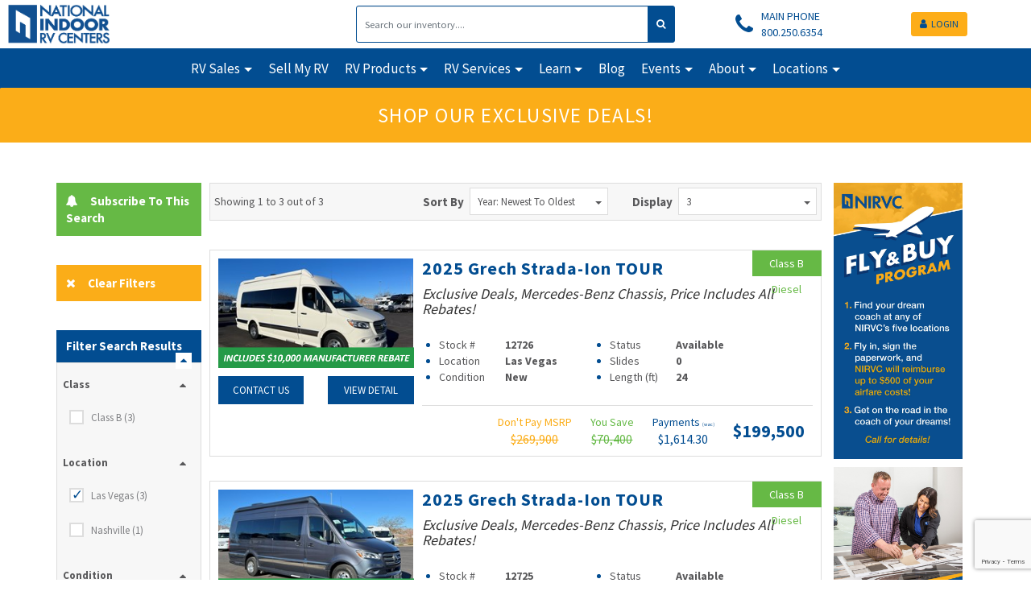

--- FILE ---
content_type: text/html; charset=utf-8
request_url: https://www.nirvc.com/Sales?fq=location%3ALasVegas%2Cmake%3Agrech&sortField=year&sortDirection=DESC&start=0
body_size: 25110
content:

<!DOCTYPE html>
<html>
<head>
    <script src="https://www.google.com/recaptcha/enterprise.js?render=6Ldl7p0rAAAAAOrbRsqGpiZfItTuDwX8gVUob3YD"></script>
    <!-- Google Tag Manager -->
    <script>
        window.dataLayer = window.dataLayer || [];
    </script>
    <script>
(function(w,d,s,l,i){w[l]=w[l]||[];w[l].push({'gtm.start':
    new Date().getTime(),event:'gtm.js'});var f=d.getElementsByTagName(s)[0],
    j=d.createElement(s),dl=l!='dataLayer'?'&l='+l:'';j.async=true;j.src=
    'https://www.googletagmanager.com/gtm.js?id='+i+dl;f.parentNode.insertBefore(j,f);
    })(window,document,'script','dataLayer','GTM-PVD2P4K');</script>
    <!-- End Google Tag Manager -->

<script type="text/javascript" src="/bundles/jquery?v=8Oos0avDZyPg-cbyVzvkIfERIE1DGSe3sRQdCSYrgEQ1" integrity="sha384-otNaj4eoqvC7zoxFlOOC93lBijxbiztSlYna6u3GRpy7w4K0L9a4bxKOmfAprTXX" crossorigin="anonymous"></script>
<script type="text/javascript" src="/bundles/bootstrap_OLD?v=wikRKHzh8YCLQPgV1J1T5uXV_iWf5CvSoDQksoCbT1M1" integrity="sha384-fGb9hxaZunDBgMn/ZTSJDt4wWJEinUfOpMOhwcfuRnSyXfAhKeF4jnamg1pAM2Or" crossorigin="anonymous"></script>
<script type="text/javascript" src="/bundles/bootstrap?v=r6eycvLxj6y_-NMslyjEbDP3QmBVo6yZJk7SgX6Iz181" integrity="sha384-mi0QYOmGQir6s3FJLZfzALkV1QyphgmC5pHDgbrxw64MAhqyYw174xs5kBl8TVSi" crossorigin="anonymous"></script>


    <script type="text/javascript">
        $(document).ready(function () { // will trigger when the document is ready

            // Initialize date pickers
            $('.datepicker').datepicker({
                setDate: new Date(new Date().getTime() + (24 * 60 * 60 * 1000)), // NOTE: Set the date to tomorrow's date
                showTodayButton: true,
                format: 'mm/dd/yyyy'
            });

            // Initialize time pickers
            $('.timepicker').timepicker({
                minuteStep: 30,
                showSeconds: false,
                snapToStep: true
            });

            $('.datetimepicker').datetimepicker();
        });
    </script>
    
    <meta charset="utf-8">
    <meta http-equiv="X-UA-Compatible" content="IE=edge">
    <meta name="viewport" content="width=device-width, initial-scale=1, minimum-scale=1.0">
    
    <meta name="description" content="Shop a large selection of new & used RVs and motorhomes for sale. Explore all your options at National Indoor RV Centers, and find your next forever home today!" /> 
    <link href="/Content/css_OLD?v=qEU9hUhCkJaozgRKhxDGXphzjd5ByjkQZoODtB61vOQ1" rel="stylesheet"/>

    <link href="https://fonts.googleapis.com/css?family=Source+Sans+Pro:300,400,600,700" rel="stylesheet" />
    
    <style type="text/css">
        .filter-box-container {
            padding: 10px 15px;
            margin-bottom: 10px;
        }

        .filter-box {
            width: 35%;
            margin: 0px 5px 0px 0px;
        }

        .filter-box-container .filter-box:nth-of-type(2) {
            margin-left: 5px;
        }

        .price-blue {
            color: #024d91;
        }

        .wac-disclaimer-link {
            color: #024d91;
            cursor: pointer;
            font-size: 6px;
        }

            .wac-disclaimer-link:hover {
                color: #024d91;
                font-weight: bold;
            }

        .ExclusiveDealsHeader {
            background-image: url(/img/ExclusiveDealsHeader.png);
            background-size: cover;
            background-repeat: no-repeat;
            background-position: top;
            height: 715px;
            width: 100%;
        }

        .ExclusiveDeals {
            margin: 0 50px;
        }

        .ExclusiveDealsText {
            text-align: center;
            color: white;
        }

        #ExclusiveDealsTitle {
            margin-top: 0px;
            padding-top: 100px;
            font-size: 50px;
            font-weight: bold;
        }

        .Ad-large {
            margin-bottom: 10px;
        }
    </style>

        <title>New &amp; Used RVs and Motorhomes</title>
</head>
<div class="modal fade modal-contact" id="modal-email-not-provided" tab index="-1" role="dialog" aria-labelledby="myModalLabel" aria-hidden="true">
    <div class="modal-dialog">
        <div class="modal-content">
            <div class="modal-header">
                <button type="button" class="close" data-dismiss="modal" aria-hidden="true">&times;</button>
            </div>
            <div class="modal-body">
                <h2 style="text-align: center">You Did Not Provide Your Email To NIRVC</h2>
                <p style="padding: 5%">
                    You have declined to provide your email address via Facebook to National Indoor RV Centers. Without providing your email, certain features
                    will be unavailable to you on this website. If you would like to provide your email address to gain full access to all of the
                    features on this website, visit
                    
                    to change your app settings. Follow the steps below to allow National Indoor RV Centers to access your email address.
                </p>
                <ol style="padding: 0% 15%">
                    <li>
                        Visit
                        <a href="https://www.facebook.com/settings?tab=applications&section=active" style="color: #024d91">
                            Facebook Apps and Websites
                        </a>
                        to view your authorized Facebook Apps. Find National Indoor RV Centers in your Active Apps and Websites and remove it.
                    </li>
                    <li>
                        Return to National Indoor RV Centers at <a href="https://www.nirvc.com/" style="color:#024d91">https://www.nirvc.com/</a>
                    </li>
                    <li>
                        Choose "Logout" from the Customer drop down menu
                    </li>
                    <li>
                        Login again using Facebook. When granting access to NIRVC, click "Edit This" and ensure that "Email Address" is checked.
                    </li>
                </ol>
                <p style="padding: 5%">
                    After completing the steps above, all of the features of the National Indoor RV Centers website will be available to you.
                </p>
            </div>
        </div>
    </div>
</div>
<script type="text/javascript">
    function showEmailNotProvided() {
        $('#modal-email-not-provided').modal('show');
    }
</script>
<body>
    <!-- Google Tag Manager (noscript) -->
    <noscript>
        <iframe src="https://www.googletagmanager.com/ns.html?id=GTM-PVD2P4K"
                height="0" width="0" style="display:none;visibility:hidden"></iframe>
    </noscript>
    <!-- End Google Tag Manager (noscript) -->
    

    <!--section-customer-start-->
    <section class="bootstrap5">
        <div class="d-flex flex-row justify-content-center flex-wrap py-2 bg-nirvc-white w-100">
            <div class="order-1 order-md-1 col-4 d-flex align-self-center justify-content-center justify-content-lg-start">
                <a class="ms-lg-3" href="/"><img style="height: 50px; min-width: 124px;" alt="NIRVC Logo" src="/img/Logo.png?v=2"/></a>
            </div>
            <form class="order-3 order-md-2 d-flex align-self-center col-12 col-md-8 col-lg-4 justify-content-center justify-content-md-start" role="search" action="/Sales/Search" method="get">
                <div class="input-group input-group-lg">
                    <input style="border: 1px solid var(--nirvc-blue);" class="form-control" type="search" aria-label="Search" placeholder="Search our inventory...." name="q" required>
                    <button class="btn btn-outline-secondary btn-nirvc-blue" type="submit"><i class="fa fa-search"></i></button>
                </div>
            </form>
            <div class="order-2 order-md-3 col-6 col-md-12 col-lg-4 d-flex flex-column flex-md-row flex-wrap align-self-center justify-content-center justify-content-md-around">
                <div class="order-2 order-md-1 col-12 col-md-4 d-flex justify-content-center py-4 pb-md-0 p-lg-0">
                    <a class="text-nirvc-blue" style="text-decoration: none !important;" href="tel:1-800-250-6354">
                        <div class="d-flex flex-row justify-content-center">
                            <i class="fa fa-2x fa-phone align-self-center"></i>
                            <div class="ms-3">
                                <p class="my-0">MAIN PHONE</p>
                                <p class="my-0">800.250.6354</p>
                            </div>
                        </div>
                    </a>
                </div>
                <div class="order-1 order-md-2 col-12 col-md-4 d-flex justify-content-center pt-4 p-lg-0">
                    

    <div class="my-auto mx-2">
        <button onclick="location.href='/Accounts/Login?ReturnUrl=%2FAccounts%2FDashboard'" class="btn btn-nirvc-yellow btn-lg my-0"><i class="fa fa-user me-2"></i>LOGIN</button>
    </div>

                </div>
            </div>
        </div>
</section>
    <!--section-customer-clos-->
    <!--section-customer-start-->
    <section class="bootstrap5">
        <nav class="navbar bg-nirvc-blue navbar-expand-lg break-line">
            <div class="container-fluid d-flex">
                <button class="navbar-toggler ms-3 text-nirvc-white" style="border: 2px solid white;" type="button" data-toggle="collapse" data-target="#navbarSupportedContent">
                    MENU <span class="navbar-toggler-icon"></span>
                </button>
                <div class="navbar-collapse collapse justify-content-evenly" aria-expanded="false" id="navbarSupportedContent">
                    <ul class="navbar-nav mb-2 mb-lg-0">
<li class="nav-item dropdown"><a class="nav-link dropdown-toggle" href="#" id="0c9ed384-3791-4d51-b3fa-2c7def9c4530" role="button" data-bs-toggle="dropdown" aria-expanded="false">RV Sales</a><ul class="dropdown-menu bg-nirvc-blue" aria-labelledby="0c9ed384-3791-4d51-b3fa-2c7def9c4530"><li><a class="dropdown-item active " href="/Sales">Motorhomes</a></li><li><a href="/Sales?fq=tags%3AExclusive%20Deals" class="dropdown-item">Exclusive Deals</a></li><li class="dropdown-submenu"><a class="dropdown-item" href="#" id="e7c217ae-7715-450b-bdf2-3903f7c04ca4" role="button" data-bs-toggle="dropdown" aria-expanded="false">Shop By Condition</a><ul class="dropdown-menu bg-nirvc-blue" aria-labelledby="e7c217ae-7715-450b-bdf2-3903f7c04ca4"><li><a href="/Sales?fq=condition%3ANew" class="dropdown-item">New</a></li><li><a href="/Sales?fq=condition%3AUsed" class="dropdown-item">Used</a></li></ul></li><li class="dropdown-submenu"><a class="dropdown-item" href="#" id="12dff4c6-b0ce-4ea6-9689-88e8f408a0e9" role="button" data-bs-toggle="dropdown" aria-expanded="false">Shop By Class</a><ul class="dropdown-menu bg-nirvc-blue" aria-labelledby="12dff4c6-b0ce-4ea6-9689-88e8f408a0e9"><li><a href="/Sales?fq=class%3Aclass%20a" class="dropdown-item">Class A</a></li><li><a href="/Sales?fq=class%3Aclass%20b" class="dropdown-item">Class B</a></li><li><a href="/Sales?fq=class%3Aclass%20c" class="dropdown-item">Class C</a></li><li><a href="/Sales?fq=class%3Asuper%20c" class="dropdown-item">Super C</a></li></ul></li><li class="dropdown-submenu"><a class="dropdown-item" href="#" id="bde4e7d1-721d-482c-a17e-bdd275932ca6" role="button" data-bs-toggle="dropdown" aria-expanded="false">Shop By Location</a><ul class="dropdown-menu bg-nirvc-blue" aria-labelledby="bde4e7d1-721d-482c-a17e-bdd275932ca6"><li><a href="/Sales?fq=location%3AAtlanta" class="dropdown-item">Atlanta</a></li><li><a href="/Sales?fq=location%3ADallas" class="dropdown-item">Dallas</a></li><li><a href="/Sales?fq=location%3ALasVegas" class="dropdown-item">Las Vegas</a></li><li><a href="/Sales?fq=location%3ANashville" class="dropdown-item">Nashville</a></li><li><a href="/Sales?fq=location%3APhoenix" class="dropdown-item">Phoenix</a></li></ul></li></ul></li>
                        <li class="nav-item"><a class="nav-link " href="/SellMyRV">Sell My RV</a></li>
<li class="nav-item dropdown"><a class="nav-link dropdown-toggle" href="#" id="975f697e-dc0d-4f9d-85d8-1455d9a7cd55" role="button" data-bs-toggle="dropdown" aria-expanded="false">RV Products</a><ul class="dropdown-menu bg-nirvc-blue" aria-labelledby="975f697e-dc0d-4f9d-85d8-1455d9a7cd55"><li><a class="dropdown-item " href="/InternetOnTheGo">Internet On The Go</a></li><li><a class="dropdown-item " href="/Proteng">Proteng</a></li><li><a class="dropdown-item " href="/Rettroband">Rettroband</a></li><li><a class="dropdown-item " href="/TruckSystemTechnologies">Truck System Technologies</a></li></ul></li>
<li class="nav-item dropdown"><a class="nav-link dropdown-toggle" href="#" id="be79947c-30a7-4225-881d-6bcb2b5078cc" role="button" data-bs-toggle="dropdown" aria-expanded="false">RV Services</a><ul class="dropdown-menu bg-nirvc-blue" aria-labelledby="be79947c-30a7-4225-881d-6bcb2b5078cc"><li><a class="dropdown-item " href="/CeramicCoating/Video">Ceramic Coating</a></li><li><a class="dropdown-item " href="/DesignCenter">Design Center</a></li><li><a class="dropdown-item " href="/Finance/Video">Financing</a></li><li><a class="dropdown-item " href="/FlyAndBuy">Fly and Buy</a></li><li><a class="dropdown-item " href="/PaintAndBody/Video">Paint &amp; Body</a></li><li><a class="dropdown-item " href="/Service">RV Service</a></li><li><a class="dropdown-item active " href="/Sales">Sales</a></li><li><a class="dropdown-item " href="/Storage/Video">Storage</a></li><li><a class="dropdown-item " href="/Wash/Video">Wash/Detail</a></li></ul></li>
<li class="nav-item dropdown"><a class="nav-link dropdown-toggle" href="#" id="7e1edba6-611c-4c23-a55c-2679d53628e0" role="button" data-bs-toggle="dropdown" aria-expanded="false">Learn</a><ul class="dropdown-menu bg-nirvc-blue" aria-labelledby="7e1edba6-611c-4c23-a55c-2679d53628e0"><li class="dropdown-submenu"><a class="dropdown-item" href="#" id="7640d9ec-e9f1-4bba-b111-d2bc22c628b5" role="button" data-bs-toggle="dropdown" aria-expanded="false">About Classes</a><ul class="dropdown-menu bg-nirvc-blue" aria-labelledby="7640d9ec-e9f1-4bba-b111-d2bc22c628b5"><li><a class="dropdown-item " href="/Marketing/ClassComparison">Compare Classes</a></li><li><a class="dropdown-item " href="/ClassA">Class A</a></li><li><a class="dropdown-item " href="/ClassB">Class B</a></li><li><a class="dropdown-item " href="/ClassC">Class C</a></li></ul></li><li><a class="dropdown-item " href="/AdventureVan/Video">Adventure Vans</a></li><li><a class="dropdown-item " href="/Manufacturers/DefectsPerUnit">Manufacturer Defects Per Unit</a></li><li><a class="dropdown-item " href="/ThirdPartyInspections/Video">Third Party Inspections</a></li><li><a class="dropdown-item " href="/Manufacturers">Motorhome Manufacturers</a></li></ul></li>
                        <li class="nav-item"><a href="/blog" class="nav-link">Blog</a></li>

<li class="nav-item dropdown"><a class="nav-link dropdown-toggle" href="#" id="839ff956-02b2-4464-86c0-ea4c36673d28" role="button" data-bs-toggle="dropdown" aria-expanded="false">Events</a><ul class="dropdown-menu bg-nirvc-blue" aria-labelledby="839ff956-02b2-4464-86c0-ea4c36673d28"><li><a class="dropdown-item " href="/Events">Upcoming Events</a></li><li><a href="https://car.nirvc.com/" class="dropdown-item">Customer Appreciation Reunion</a></li><li><a href="https://musiccitymotorhomeexpo.com/" class="dropdown-item">Music City Motorhome Expo</a></li><li><a href="https://www.aimclub.org/" class="dropdown-item">AIM Club</a></li></ul></li>
<li class="nav-item dropdown"><a class="nav-link dropdown-toggle" href="#" id="c13fdace-a04f-459e-86bc-f1c3d77f3ae9" role="button" data-bs-toggle="dropdown" aria-expanded="false">About</a><ul class="dropdown-menu bg-nirvc-blue" aria-labelledby="c13fdace-a04f-459e-86bc-f1c3d77f3ae9"><li><a class="dropdown-item " href="/About/Video">NIRVC Story</a></li><li><a href="https://careers.nirvc.com/" class="dropdown-item">Careers</a></li></ul></li>
<li class="nav-item dropdown"><a class="nav-link dropdown-toggle" href="#" id="ffa3e961-c2dc-4d54-a107-eb45e5b4af4a" role="button" data-bs-toggle="dropdown" aria-expanded="false">Locations</a><ul class="dropdown-menu bg-nirvc-blue" aria-labelledby="ffa3e961-c2dc-4d54-a107-eb45e5b4af4a"><li><a class="dropdown-item " href="/Locations/Atlanta">Atlanta</a></li><li><a class="dropdown-item " href="/Locations/Dallas">Dallas</a></li><li><a class="dropdown-item " href="/Locations/LasVegas">Las Vegas</a></li><li><a class="dropdown-item " href="/Locations/Nashville">Nashville</a></li><li><a class="dropdown-item " href="/Locations/Phoenix">Phoenix</a></li></ul></li>                    </ul>
                </div>
            </div>
        </nav>
    </section>
    
    



<div class="modal fade modal-finance-calculator" tabindex="-1" role="dialog"
     aria-labelledby="myModalLabel" id="modal-wacDisclaimer" aria-hidden="true">

    <div class="modal-dialog">
        <div class="modal-content">
            <div class="modal-header">
                <button type="button" class="close" data-dismiss="modal" aria-hidden="true">&times;</button>
                <h4 class="modal-title" style="text-align: center">With Approved Credit (WAC) DISCLAIMER</h4>
            </div>

            <div class="modal-body">
                Estimated payments shown with approved credit only, not all applicants will qualify the same.
                Estimated monthly payments calculated at <text class="wacDisclaimer-apr-9yr"></text>% for 15 years with 10% down on units aged 9 years.
                Estimated monthly payments calculated at <text class="wacDisclaimer-apr"></text>% for 20 years with 10% down on units $50,000 and above.
                Estimated monthly payments calculated at <text class="wacDisclaimer-apr"></text>% for 15 years with 10% down on units below $50,000.

                Price and payment shown do <b>NOT</b> include tax, title, license, or individual store administration fees.
                Not all new and used units will qualify the same.
                Loan term, interest rates, and required down payment may vary.
                Call the NIRVC finance department for complete details.
            </div>
        </div>
    </div>
</div>

<!---Modal-contact -->
<div class="modal fade modal-contact" id="modal-contact" tab index="-1" role="dialog" aria-labelledby="myModalLabel" aria-hidden="true">
    <div class="modal-dialog" style="overflow:hidden">
        <div class="modal-content">
            <div class="modal-header">
                <button type="button" class="close" data-dismiss="modal" aria-hidden="true">&times;</button>
                <h4 class="modal-title" id="modal-contact"></h4>
            </div>
            <div class="modal-body">
                <a href="tel:1-800-250-6354" class="color-blue"><h1>800.250.6354</h1></a>
<form action="/Contact/Submit" class="modal-form-contact captchaAndAntiForgeryForm secureSubmit" id="modalInvForm" method="post"><input name="__RequestVerificationToken" type="hidden" value="5EqTFOYzs1vzuzxWn7PGSnlAwrTEDHBFMoSkTqML-R4yR_g9FHcFFbQRm0OlhcdVKOKgzfi5SjKsoPmcw16Y8bgAYvc1" />
<div class="captchaContainer" id="modalInvForm-captcha" data-sitekey="6Ldl7p0rAAAAAOrbRsqGpiZfItTuDwX8gVUob3YD" data-action="submit"></div>
<style type="text/css">
    .form-submitted button[type="submit"] {
        cursor: not-allowed;
    }
</style>

<div id="coverScreen" class="loading"></div>
<input Value="Sales" data-val="true" data-val-required="The Department You Want To Contact * field is required." id="Department" name="Department" type="hidden" value="" /><input Value="Inventory Info Request" data-val="true" data-val-required="The Subject field is required." id="Subject" name="Subject" type="hidden" value="Multi-Listing Page - Inventory - *NO INTERACTION SUBMISSION*" /><input data-val="true" data-val-required="The Location * field is required." id="location" name="Location" type="hidden" value="" />                    <div class="form-group">
                        <text>Your Info</text>
                        <div class="col-sm-6">
                            <input class="form-control text-box single-line" data-val="true" data-val-required="The First Name * field is required." id="firstName" name="FirstName" placeholder="First Name *" type="text" value="" />
                        </div>
                        <div class="col-sm-6">
                            <input class="form-control text-box single-line" data-val="true" data-val-required="The Last Name * field is required." id="lastName" name="LastName" placeholder="Last Name *" type="text" value="" />
                        </div>
                        <div class="col-sm-6">
                            <input class="form-control text-box single-line" data-val="true" data-val-email="A valid email address is required." data-val-required="The Email Address * field is required." id="email" name="EmailAddress" placeholder="Email Address *" type="email" value="" />
                        </div>
                        <div class="col-sm-6">
                            <input class="form-control PhoneNumberInput text-box single-line" data-val="true" data-val-phone="Phone number does not appear valid." data-val-required="The Phone Number * field is required." id="phoneNumber" name="PhoneNumber" placeholder="Phone Number *" type="tel" value="" />
                        </div>
                    </div>
                    <div class="form-group">
                        <text>Product Info</text>
                        <div class="col-sm-6">
                            <input class="form-control text-box single-line" id="stockNumber" name="StockNumber" placeholder="Unit Stock Number" type="text" value="" />
                        </div>
                        <div class="col-sm-6">
                            <input class="form-control text-box single-line" id="year" name="Year" placeholder="Unit Year" type="text" value="" />
                        </div>
                        <div class="col-sm-6">
                            <input class="form-control text-box single-line" id="make" name="Make" placeholder="Unit Make" type="text" value="" />
                        </div>
                        <div class="col-sm-6">
                            <input class="form-control text-box single-line" id="model" name="Model" placeholder="Unit Model" type="text" value="" />
                        </div>
                    </div>
                    <div class="form-group">
                        <text>Your Message</text>
                        <textarea class="form-control" cols="20" id="Message" name="Message" placeholder="Your Message" rows="7">
</textarea>
                    </div>
                    <div class="row form-group">
                        <div class="col-sm-12">
                            <text>
                                <input data-val="true" data-val-required="The Inform me on special offers and events field is required." id="IsOptInForMarketingEmails" name="IsOptInForMarketingEmails" style="margin-right:10px" type="checkbox" value="true" /><input name="IsOptInForMarketingEmails" type="hidden" value="false" />
                                Inform me on special offers and events
                            </text>
                        </div>
                    </div>
                    <div class="form-group">
                        <div class="col-sm-12">
                            <text style="color:#e10231"><div class="validation-summary-valid" data-valmsg-summary="true"><ul><li style="display:none"></li>
</ul></div></text>
                        </div>
                    </div>
                    <div class="form-group text-center">
                        <button type="submit" class="btn btn-success">SUBMIT</button>
                    </div>
</form>            </div>
        </div>
    </div>
</div>
<script type="text/javascript">
    function showContact(fieldValues) {
        if (fieldValues && typeof (fieldValues) == 'object') {
            Object.keys(fieldValues).forEach(function (key, index) {
                $('#' + key).val(fieldValues[key]);
            });
        }


        $('#modal-contact').modal('show');
    }
</script>
<!-- Modal-contact-ended-->
<div class="modal modal-default fade modal-price-request" id="modal-where-is-price">
    <div class="modal-dialog" style="overflow:hidden;">
        <div class="modal-content">
            <div class="modal-header">
                <button type="button" class="close" data-dismiss="modal" aria-hidden="true">&times;</button>
            </div>
            <div class="modal-body">
                <h1>Why Is The Price Hidden?</h1>
<form action="/Contact/Submit" class="captchaAndAntiForgeryForm secureSubmit" id="priceRequestForm" method="post"><input name="__RequestVerificationToken" type="hidden" value="P8wArxQ_zs8MT3hKy6lKw13n3r_xXSKkdVJcOifgXlLxAuog8EeJqk-zqI-fDfJb0Y-DruQeU5IU6hFVuO47tam9Y1E1" />
<div class="captchaContainer" id="priceRequestForm-captcha" data-sitekey="6Ldl7p0rAAAAAOrbRsqGpiZfItTuDwX8gVUob3YD" data-action="submit"></div>
<style type="text/css">
    .form-submitted button[type="submit"] {
        cursor: not-allowed;
    }
</style>

<div id="coverScreen" class="loading"></div>
<input Value="Sales" data-val="true" data-val-required="The Department You Want To Contact * field is required." id="Department" name="Department" type="hidden" value="" /><input Value="Inventory Price Request" data-val="true" data-val-required="The Subject field is required." id="Subject" name="Subject" type="hidden" value="Multi-Listing Page - Price Request - *NO INTERACTION SUBMISSION*" /><input data-val="true" data-val-required="The Location * field is required." id="location-PriceRequest" name="Location" type="hidden" value="" /><input id="stockNumber-PriceRequest" name="StockNumber" type="hidden" value="" /><input id="year-PriceRequest" name="Year" type="hidden" value="" /><input id="make-PriceRequest" name="Make" type="hidden" value="" /><input id="model-PriceRequest" name="Model" type="hidden" value="" />                    <p>
                        Our manufacturers do not allow us to advertise our prices, but we're happy to give them to you.<br />
                        Fill out this form to receive pricing information for this <b><span id="unitDisplayName"></span></b>.
                    </p>
                    <div class="row form-group">
                        <div class="col-sm-6">
                            <input class="form-control text-box single-line" data-val="true" data-val-required="The First Name * field is required." id="firstName-PriceRequest" name="FirstName" placeholder="First Name *" type="text" value="" />
                        </div>
                        <div class="col-sm-6">
                            <input class="form-control text-box single-line" data-val="true" data-val-required="The Last Name * field is required." id="lastName-PriceRequest" name="LastName" placeholder="Last Name *" type="text" value="" />
                        </div>
                    </div>
                    <div class="row form-group">
                        <div class="col-sm-6">
                            <input class="form-control PhoneNumberInput text-box single-line" data-val="true" data-val-phone="Phone number does not appear valid." data-val-required="The Phone Number * field is required." id="phoneNumber-PriceRequest" name="PhoneNumber" placeholder="Phone Number *" type="tel" value="" />
                        </div>
                        <div class="col-sm-6">
                            <input class="form-control text-box single-line" data-val="true" data-val-email="A valid email address is required." data-val-required="The Email Address * field is required." id="email-PriceRequest" name="EmailAddress" placeholder="Email Address *" type="email" value="" />
                        </div>
                    </div>
                    <div class="form-group">
                        <text>Additional Information</text>
                        <textarea class="form-control" cols="20" id="Message" name="Message" placeholder="Your Message" rows="7">
</textarea>
                    </div>
                    <div class="row form-group">
                        <div class="col-sm-12">
                            <text>
                                <input data-val="true" data-val-required="The Inform me on special offers and events field is required." id="IsOptInForMarketingEmails" name="IsOptInForMarketingEmails" style="margin-right:10px" type="checkbox" value="true" /><input name="IsOptInForMarketingEmails" type="hidden" value="false" />
                                Inform me on special offers and events
                            </text>
                        </div>
                    </div>
                    <div class="form-group col-sm-12">
                        <text style="color:#e10231"><div class="validation-summary-valid" data-valmsg-summary="true"><ul><li style="display:none"></li>
</ul></div></text>
                    </div>
                    <div class="row form-group">
                        <div class="col-sm-8 col-sm-offset-2 text-center">
                            <p>
                                <button type="submit" class="btn btn-primary btn-block">SUBMIT REQUEST</button>
                            </p>
                            <p>
                                Or Call
                            </p>
                            <a href="tel:1-800-250-6354" class="color-blue"><h3>800.250.6354</h3></a>
                        </div>
                    </div>
</form>            </div>
        </div>
    </div>
</div>
<script type="text/javascript">
    function showPriceRequest(fieldValues) {
        if (fieldValues && typeof (fieldValues) == 'object') {
            Object.keys(fieldValues).forEach(function (key, index) {
                $('#' + key + '-PriceRequest').val(fieldValues[key]);
            });
        }


        $('#unitDisplayName').text(fieldValues['year'] + ' ' + fieldValues['make'] + ' ' + fieldValues['model']);
        $('#modal-where-is-price').modal('show');
    }
</script>


<div class="modal modal-default fade" id="modal-make-an-offer">
    <div class="modal-dialog" style="overflow: hidden;">
        <div class="modal-content">
            <div class="modal-header">
                <button type="button" class="close" data-dismiss="modal" aria-hidden="true">&times;</button>
            </div>
            <div class="modal-body">
                <h1><span class="promoName-MakeOffer"></span></h1>
                <h3>Make an Offer - <span id="unitDisplayName-MakeOffer"></span></h3>
<form action="/Contact/SubmitOffer" class="captchaAndAntiForgeryForm secureSubmit" id="makeOfferForm" method="post"><input name="__RequestVerificationToken" type="hidden" value="WV5mrMsqHgBYr-RgZKUABKNmSczM2Aa5QLfV98tWCjfeYMepwmyOnH_pJ5UKNh8SOd4XzystO0YVBPiBS6Y8kq2UBI41" />
<div class="captchaContainer" id="makeOfferForm-captcha" data-sitekey="6Ldl7p0rAAAAAOrbRsqGpiZfItTuDwX8gVUob3YD" data-action="submit"></div>
<style type="text/css">
    .form-submitted button[type="submit"] {
        cursor: not-allowed;
    }
</style>

<div id="coverScreen" class="loading"></div>
<input Value="Sales" data-val="true" data-val-required="The Department You Want To Contact * field is required." id="Department" name="Department" type="hidden" value="" /><input Value="Make an Offer Request" data-val="true" data-val-required="The Subject field is required." id="Subject" name="Subject" type="hidden" value="Multi-Listing Page - Make Offer - *NO INTERACTION SUBMISSION*" /><input data-val="true" data-val-required="The Location * field is required." id="location-MakeOffer" name="Location" type="hidden" value="" /><input id="stockNumber-MakeOffer" name="StockNumber" type="hidden" value="" /><input id="year-MakeOffer" name="Year" type="hidden" value="" /><input id="make-MakeOffer" name="Make" type="hidden" value="" /><input id="model-MakeOffer" name="Model" type="hidden" value="" /><input id="msrp-MakeOffer" name="Model" type="hidden" value="" /><input class="promoName-MakeOffer" data-val="true" data-val-required="The PromotionName field is required." id="promotion-MakeOffer" name="PromotionName" type="hidden" value="" />                    <div class="row form-group">
                        <div class="col-sm-6">
                            <label for="FirstName">First Name *</label>
                            <input class="form-control text-box single-line" data-val="true" data-val-required="The First Name * field is required." id="firstName-MakeOffer" name="FirstName" type="text" value="" />
                        </div>
                        <div class="col-sm-6">
                            <label for="LastName">Last Name *</label>
                            <input class="form-control text-box single-line" data-val="true" data-val-required="The Last Name * field is required." id="lastName-MakeOffer" name="LastName" type="text" value="" />
                        </div>
                    </div>
                    <div class="row form-group">
                        <div class="col-sm-6">
                            <label for="PhoneNumber">Phone Number *</label>
                            <input class="form-control PhoneNumberInput text-box single-line" data-val="true" data-val-phone="Phone number does not appear valid." data-val-required="The Phone Number * field is required." id="phoneNumber-MakeOffer" name="PhoneNumber" type="tel" value="" />
                        </div>
                        <div class="col-sm-6">
                            <label for="EmailAddress">Email Address *</label>
                            <input class="form-control text-box single-line" data-val="true" data-val-email="A valid email address is required." data-val-required="The Email Address * field is required." id="email-MakeOffer" name="EmailAddress" type="email" value="" />
                        </div>
                    </div>
                    <div class="row form-group">
                        <div class="col-sm-6">
                            <label for="OfferingPrice">Offering Price *</label>
                            <input class="form-control currencyInput text-box single-line" data-val="true" data-val-required="The Offering Price * field is required." id="offeringPrice-MakeOffer" name="OfferingPrice" type="text" value="" />
                        </div>
                    </div>
                    <div class="row form-group">
                        <div class="col-sm-12">
                            <h3>Trade-in Information</h3>
                        </div>
                    </div>
                    <div class="row form-group">
                        <div class="col-sm-6">
                            <label for="HasTradeIn">Do you have a vehicle to trade in? *</label>
                            <select class="form-control" data-val="true" data-val-required="The Do you have a vehicle to trade in? * field is required." id="HasTradeIn" name="HasTradeIn"><option selected="selected" value="False">No</option>
<option value="True">Yes</option>
</select>
                        </div>
                        <div class="col-sm-6">
                            <label for="TradeInValue">Estimated Trade-in Value *</label>
                            <input class="form-control currencyInput text-box single-line" data-val="true" data-val-requiredif="Estimated Trade-in Value is required if you have a trade in" data-val-requiredif-propertyname="HasTradeIn" data-val-requiredif-targetvalue="True" id="tradeInOffer-MakeOffer" name="TradeInValue" type="text" value="" />
                        </div>
                    </div>
                    <div class="form-group col-sm-12">
                        <text style="color:#e10231"><div class="validation-summary-valid" data-valmsg-summary="true"><ul><li style="display:none"></li>
</ul></div></text>
                    </div>
                    <div class="row form-group">
                        <div class="col-sm-8 col-sm-offset-2 text-center">
                            <p>
                                <button id="submit-MakeOffer" type="submit" class="btn btn-primary btn-block">SUBMIT REQUEST</button>
                            </p>
                            <p>
                                Or Call
                            </p>
                            <a href="tel:1-800-250-6354" class="color-blue"><h3>800.250.6354</h3></a>
                            <p>
                                And mention "<b><span class="promoName-MakeOffer"></span></b>"
                            </p>
                        </div>
                    </div>
</form>            </div>
        </div>
    </div>
</div>
<script type="text/javascript">
    $().ready(function () {
        $(".currencyInput").change(function () {
            $(this).val(FormatCurrency($(this).val(), true, 0));
        });

        $("#hasTradeIn-MakeOffer").change(function () {
            var hasTradeIn = $(this).val();
            var offerPrice = $("#tradeInOffer-MakeOffer");

            if (hasTradeIn == "True" || hasTradeIn == "true") {
                offerPrice.prop("disabled", "");
            }
            else {
                offerPrice.val("");
                offerPrice.prop("disabled", "disabled");
            }
        });

        jQuery.validator.unobtrusive.adapters.add(
            'requiredif',
            ['propertyname', 'targetvalue'],
            function (options) {
                options.rules['requiredif'] = options.params;
                options.messages['requiredif'] = options.message;
            }
        );

        jQuery.validator.addMethod('requiredif', function (value, element, params) {
            var propertyName = params.propertyname;
            var targetValue = params.targetvalue;

            if ($('#' + propertyName).val() == targetValue) {
                if (value != null && value != undefined && value != "" && value != "$" && value != "0" && value != "$0") {
                    return true;
                }
                else {
                    return false;
                }
            }
            else {
                return true;
            }
        }, '');
    })

    function showMakeOffer(fieldValues) {
        if (fieldValues && typeof (fieldValues) == 'object') {
            Object.keys(fieldValues).forEach(function (key, index) {
                $('#' + key + '-MakeOffer').val(unescape(fieldValues[key]));
            });
        }


        $('#unitDisplayName-MakeOffer').html(fieldValues['year'] + ' ' + fieldValues['make'] + ' ' + fieldValues['model']);
        $(".promoName-MakeOffer").each(function () {
            $(this).html(unescape(fieldValues['promotion']));
        });

        $("#submit-MakeOffer").addClass(fieldValues['buttonClass']);
        $("#submit-MakeOffer").html(unescape(fieldValues['buttonText']));

        $("#hasTradeIn-MakeOffer").change();
        $("#tradeInOffer-MakeOffer").change();

        $('#modal-make-an-offer').modal('show');
    }
</script>

<div class="modal modal-default fade" id="modal-refer-search">
    <div class="modal-dialog">
        <div class="modal-content">
            <div class="modal-header">
                <button type="button" class="close" data-dismiss="modal" aria-hidden="true">&times;</button>
            </div>
            <div class="modal-body">
                <h1>Salesman Referral for Search Subscription</h1>
<form action="/Sales/Submit" id="referSearchForm" method="post"><input name="__RequestVerificationToken" type="hidden" value="MUEGuj8RHDULapR7GIE9X_RRjvZR4NS5UiEOuh_EWLVy8YWJ29Wh5oN1kwowXZm51Bc0TwB98IGr3tlKPphp2IXk-Kg1" />                    <p>
                        When you refer a search subscription to a customer, they will receive e-mails for new inventory that matches this search. You will be included on the e-mail.<br/><br/>
                        <b>If another salesperson has already referred a customer</b>, this search will still be saved for the customer, but it will come from the original salesperson who referred the customer.<br/>
                    </p>
                    <div class="row form-group">
                        <div class="col-sm-12">
                            <input class="form-control text-box single-line" data-val="true" data-val-email="A valid email address is required." data-val-required="The Email Address * field is required." id="EmailAddress" name="EmailAddress" placeholder="Email Address *" type="email" value="" />
                        </div>
                    </div>
                    <div class="row form-group">
                        <div class="col-sm-6">
                            <input class="form-control text-box single-line" data-val="true" data-val-required="The First Name * field is required." id="FirstName" name="FirstName" placeholder="First Name *" type="text" value="" />
                        </div>
                        <div class="col-sm-6">
                            <input class="form-control text-box single-line" data-val="true" data-val-required="The Last Name * field is required." id="LastName" name="LastName" placeholder="Last Name *" type="text" value="" />
                        </div>
                    </div>
                    <div class="row form-group">
                        <div class="col-sm-12">
                            <input data-val="true" data-val-required="The Include current inventory (may result in a large e-mail) field is required." htmlAttributes="{ class = form-control }" id="IncludeAllCurrentVehicles" name="IncludeAllCurrentVehicles" type="checkbox" value="true" /><input name="IncludeAllCurrentVehicles" type="hidden" value="false" />
                            Include current inventory (may result in a large e-mail)
                        </div>
                    </div>
                    <div class="row form-group">
                        <div class="col-sm-8 col-sm-offset-2 text-center">
                            <p>
                                <button type="submit" class="btn btn-primary btn-block">REFER SEARCH</button>
                            </p>
                        </div>
                    </div>
</form>
                <script type="text/javascript">
                    function showReferSearch(query) {
                        $('#modal-refer-search').modal('show');
                    }
                </script>
            </div>
        </div>
    </div>
</div>


            <section class="sub-header-message-center">
                <a href="/Sales?fq=tags%3AExclusive%20Deals">
                    <div class="sub-header-heading-box ">
                        <div class="container">
                            <h1>Shop Our Exclusive Deals!</h1>
                        </div>
                    </div>
                </a>
            </section>
<section class="inventory-view-main section-title">
    <div class="custom-container container">
        <div id="facets" class="col-md-2 no-lr-padding custom-lrg-tab-padding">
            

<div class="filtered-result-main">
        <div class="green-tab tab-tooltip"><a href="/Sales/SaveSearch?fq=location%3ALasVegas%2Cmake%3Agrech&sortField=year&sortDirection=DESC&start=0"><i class="fa fa-bell" aria-hidden="true"></i>Subscribe To This Search<span class="tooltiptext">Subscribe to receive e-mail alerts when new inventory matches this search.</span></a></div>
                <a class="yellow-tab" href="https://www.nirvc.com/Sales?sortField=year&amp;sortDirection=DESC&amp;start=0"><i class="fa fa-times" aria-hidden="true"></i>Clear Filters</a>
    <h4 class="blue-tab toggle" data-target="#filter_toggle">Filter Search Results<span><i class="dropdown-icon fa fa-caret-down" id="toggle-icon"></i></span></h4>
    <div class="filtered-result" id="filter_toggle" style="display: none;">
        <form>
                <h5 class="toggle title title-toggle" data-target="#by_class">Class<i class="fa fa-caret-up"></i></h5>
                <ul class="filtered-item-list " id="by_class">
                        <li><label class="checkbox-inline block"><input type="checkbox" class="custom-chec-box custom-chec-box-empty" onclick="filterChanged(this)" data-filter-key="class" data-filter-value="class b" ><span>Class B (3)</span></label></li>
                </ul>
                <h5 class="toggle title title-toggle" data-target="#by_location">Location<i class="fa fa-caret-up"></i></h5>
                <ul class="filtered-item-list " id="by_location">
                        <li><label class="checkbox-inline block"><input type="checkbox" class="custom-chec-box custom-chec-box-empty" onclick="filterChanged(this)" data-filter-key="location" data-filter-value="LasVegas" checked><span>Las Vegas (3)</span></label></li>
                        <li><label class="checkbox-inline block"><input type="checkbox" class="custom-chec-box custom-chec-box-empty" onclick="filterChanged(this)" data-filter-key="location" data-filter-value="Nashville" ><span>Nashville (1)</span></label></li>
                </ul>
                <h5 class="toggle title title-toggle" data-target="#by_condition">Condition<i class="fa fa-caret-up"></i></h5>
                <ul class="filtered-item-list " id="by_condition">
                        <li><label class="checkbox-inline block"><input type="checkbox" class="custom-chec-box custom-chec-box-empty" onclick="filterChanged(this)" data-filter-key="condition" data-filter-value="New" ><span>New (3)</span></label></li>
                </ul>
                <h5 class="toggle title title-toggle" data-target="#by_status">Status<i class="fa fa-caret-up"></i></h5>
                <ul class="filtered-item-list " id="by_status">
                        <li><label class="checkbox-inline block"><input type="checkbox" class="custom-chec-box custom-chec-box-empty" onclick="filterChanged(this)" data-filter-key="status" data-filter-value="Available" ><span>Available (3)</span></label></li>
                </ul>
                <h5 class="toggle title title-toggle" data-target="#by_make">Make<i class="fa fa-caret-up"></i></h5>
                <ul class="filtered-item-list " id="by_make">
                        <li><label class="checkbox-inline block"><input type="checkbox" class="custom-chec-box custom-chec-box-empty" onclick="filterChanged(this)" data-filter-key="make" data-filter-value="american coach" ><span>American Coach (1)</span></label></li>
                        <li><label class="checkbox-inline block"><input type="checkbox" class="custom-chec-box custom-chec-box-empty" onclick="filterChanged(this)" data-filter-key="make" data-filter-value="coachmen" ><span>Coachmen (16)</span></label></li>
                        <li><label class="checkbox-inline block"><input type="checkbox" class="custom-chec-box custom-chec-box-empty" onclick="filterChanged(this)" data-filter-key="make" data-filter-value="entegra" ><span>Entegra (15)</span></label></li>
                        <li><label class="checkbox-inline block"><input type="checkbox" class="custom-chec-box custom-chec-box-empty" onclick="filterChanged(this)" data-filter-key="make" data-filter-value="fleetwood" ><span>Fleetwood (1)</span></label></li>
                        <li><label class="checkbox-inline block"><input type="checkbox" class="custom-chec-box custom-chec-box-empty" onclick="filterChanged(this)" data-filter-key="make" data-filter-value="forest river" ><span>Forest River (5)</span></label></li>
                        <li><label class="checkbox-inline block"><input type="checkbox" class="custom-chec-box custom-chec-box-empty" onclick="filterChanged(this)" data-filter-key="make" data-filter-value="grech" checked><span>Grech (3)</span></label></li>
                        <li><label class="checkbox-inline block"><input type="checkbox" class="custom-chec-box custom-chec-box-empty" onclick="filterChanged(this)" data-filter-key="make" data-filter-value="holiday rambler" ><span>Holiday Rambler (1)</span></label></li>
                        <li><label class="checkbox-inline block"><input type="checkbox" class="custom-chec-box custom-chec-box-empty" onclick="filterChanged(this)" data-filter-key="make" data-filter-value="leisure travel vans" ><span>Leisure Travel Vans (1)</span></label></li>
                        <li><label class="checkbox-inline block"><input type="checkbox" class="custom-chec-box custom-chec-box-empty" onclick="filterChanged(this)" data-filter-key="make" data-filter-value="midwest automotive d" ><span>Midwest Automotive D (1)</span></label></li>
                        <li><label class="checkbox-inline block"><input type="checkbox" class="custom-chec-box custom-chec-box-empty" onclick="filterChanged(this)" data-filter-key="make" data-filter-value="midwest automotive designs" ><span>Midwest Automotive Designs (2)</span></label></li>
                        <li><label class="checkbox-inline block"><input type="checkbox" class="custom-chec-box custom-chec-box-empty" onclick="filterChanged(this)" data-filter-key="make" data-filter-value="newmar" ><span>Newmar (8)</span></label></li>
                        <li><label class="checkbox-inline block"><input type="checkbox" class="custom-chec-box custom-chec-box-empty" onclick="filterChanged(this)" data-filter-key="make" data-filter-value="ogv luxury coach" ><span>Ogv Luxury Coach (2)</span></label></li>
                        <li><label class="checkbox-inline block"><input type="checkbox" class="custom-chec-box custom-chec-box-empty" onclick="filterChanged(this)" data-filter-key="make" data-filter-value="panoramic rv corporation" ><span>Panoramic Rv Corporation (2)</span></label></li>
                        <li><label class="checkbox-inline block"><input type="checkbox" class="custom-chec-box custom-chec-box-empty" onclick="filterChanged(this)" data-filter-key="make" data-filter-value="phoenix usa" ><span>Phoenix Usa (1)</span></label></li>
                        <li><label class="checkbox-inline block"><input type="checkbox" class="custom-chec-box custom-chec-box-empty" onclick="filterChanged(this)" data-filter-key="make" data-filter-value="pleasure way" ><span>Pleasure Way (2)</span></label></li>
                        <li><label class="checkbox-inline block"><input type="checkbox" class="custom-chec-box custom-chec-box-empty" onclick="filterChanged(this)" data-filter-key="make" data-filter-value="renegade rv" ><span>Renegade Rv (2)</span></label></li>
                        <li><label class="checkbox-inline block"><input type="checkbox" class="custom-chec-box custom-chec-box-empty" onclick="filterChanged(this)" data-filter-key="make" data-filter-value="roadtrek" ><span>Roadtrek (1)</span></label></li>
                        <li><label class="checkbox-inline block"><input type="checkbox" class="custom-chec-box custom-chec-box-empty" onclick="filterChanged(this)" data-filter-key="make" data-filter-value="tiffin motorhomes" ><span>Tiffin Motorhomes (27)</span></label></li>
                        <li><label class="checkbox-inline block"><input type="checkbox" class="custom-chec-box custom-chec-box-empty" onclick="filterChanged(this)" data-filter-key="make" data-filter-value="winnebago" ><span>Winnebago (11)</span></label></li>
                </ul>
                <h5 class="toggle title title-toggle" data-target="#by_model">Model<i class="fa fa-caret-up"></i></h5>
                <ul class="filtered-item-list collapse" id="by_model">
                        <li><label class="checkbox-inline block"><input type="checkbox" class="custom-chec-box custom-chec-box-empty" onclick="filterChanged(this)" data-filter-key="model" data-filter-value="strada-ion" ><span>Strada-Ion (2)</span></label></li>
                        <li><label class="checkbox-inline block"><input type="checkbox" class="custom-chec-box custom-chec-box-empty" onclick="filterChanged(this)" data-filter-key="model" data-filter-value="turismo-ion awd" ><span>Turismo-Ion Awd (1)</span></label></li>
                </ul>
                <h5 class="toggle title title-toggle" data-target="#by_floorplan">Floor Plan<i class="fa fa-caret-up"></i></h5>
                <ul class="filtered-item-list collapse" id="by_floorplan">
                        <li><label class="checkbox-inline block"><input type="checkbox" class="custom-chec-box custom-chec-box-empty" onclick="filterChanged(this)" data-filter-key="floorPlan" data-filter-value="tour" ><span>Tour (3)</span></label></li>
                </ul>
                <h5 class="toggle title title-toggle" data-target="#by_fueltype">Fuel Type<i class="fa fa-caret-up"></i></h5>
                <ul class="filtered-item-list collapse" id="by_fueltype">
                        <li><label class="checkbox-inline block"><input type="checkbox" class="custom-chec-box custom-chec-box-empty" onclick="filterChanged(this)" data-filter-key="fuelType" data-filter-value="Diesel" ><span>Diesel (3)</span></label></li>
                </ul>
                    <h5 class="title">Price</h5>
                    <div class="filter-box-container tab-tooltip">
                        <input id="filter-price-min" class="filter-box filter-price input-currency-format-null" type="text" placeholder=" $ Min" maxlength="9" />
                        &ndash;
                        <input id="filter-price-max" class="filter-box filter-price input-currency-format-null" type="text" placeholder=" $ Max" maxlength="9" />
                        <button id="filter-price-btn" type="button" style="float:right; padding:0px 5px;" onclick="return priceChanged(false);">Go</button>
                    </div>
                    <h5 class="title">Length (ft)</h5>
                    <div class="filter-box-container tab-tooltip">
                        <input id="filter-length-min" class="filter-box filter-length input-digit-format" type="text" placeholder=" Min" maxlength="3" />
                        &ndash;
                        <input id="filter-length-max" class="filter-box filter-length input-digit-format" type="text" placeholder=" Max" maxlength="3" />
                        <button id="filter-length-btn" type="button" style="float:right; padding:0px 5px;" onclick="return lengthChanged(false);">Go</button>
                    </div>
                    <h5 class="title">Year</h5>
                    <div class="filter-box-container tab-tooltip">
                        <input id="filter-year-min" class="filter-box filter-year input-digit-format" type="text" placeholder=" Min" maxlength="4" />
                        &ndash;
                        <input id="filter-year-max" class="filter-box filter-year input-digit-format" type="text" placeholder=" Max" maxlength="4" />
                        <button id="filter-year-btn" type="button" style="float:right; padding:0px 5px;" onclick="return yearChanged(false);">Go</button>
                    </div>
                    <h5 class="title">Mileage</h5>
                    <div class="filter-box-container tab-tooltip">
                        <input id="filter-mileage-min" class="filter-box filter-mileage input-digit-format" type="text" placeholder=" Min" maxlength="7" />
                        &ndash;
                        <input id="filter-mileage-max" class="filter-box filter-mileage input-digit-format" type="text" placeholder=" Max" maxlength="7" />
                        <button id="filter-mileage-btn" type="button" style="float:right; padding:0px 5px;" onclick="return mileageChanged(false);">Go</button>
                    </div>
                <h5 class="toggle title title-toggle" data-target="#by_numslides">Number of  Slides<i class="fa fa-caret-up"></i></h5>
                <ul class="filtered-item-list collapse" id="by_numslides">
                        <li><label class="checkbox-inline block"><input type="checkbox" class="custom-chec-box custom-chec-box-empty" onclick="filterChanged(this)" data-filter-key="numSlides" data-filter-value="0" ><span>0 (3)</span></label></li>
                </ul>
                <h5 class="toggle title title-toggle" data-target="#by_tags">Features<i class="fa fa-caret-up"></i></h5>
                <ul class="filtered-item-list collapse" id="by_tags">
                        <li><label class="checkbox-inline block"><input type="checkbox" class="custom-chec-box custom-chec-box-empty" onclick="filterChanged(this)" data-filter-key="tags" data-filter-value="Exclusive Deals" ><span>Exclusive Deals (3)</span></label></li>
                        <li><label class="checkbox-inline block"><input type="checkbox" class="custom-chec-box custom-chec-box-empty" onclick="filterChanged(this)" data-filter-key="tags" data-filter-value="Mercedes-Benz Chassis" ><span>Mercedes-Benz Chassis (3)</span></label></li>
                        <li><label class="checkbox-inline block"><input type="checkbox" class="custom-chec-box custom-chec-box-empty" onclick="filterChanged(this)" data-filter-key="tags" data-filter-value="Price Includes All Rebates" ><span>Price Includes All Rebates (3)</span></label></li>
                </ul>
        </form>
    </div>
</div>


<script type="text/javascript">
    $(document).ready(function () {
        renderFacetWindow();
    });

    function renderFacetWindow() {
        var ww = document.body.clientWidth;
        if (ww < 992) {
                
                $('.dropdown-icon').addClass('fa-caret-down').removeClass('fa-caret-up');
                $('.filtered-result').css('display', 'none');
                
        }
        else {
            $('.dropdown-icon').addClass('fa-caret-up').removeClass('fa-caret-down');
            $('.filtered-result').css('display', 'block');
        }
    }
</script>
        </div>
        <div id="listings" class="col-md-8 no-lr-padding">
            
<div class="filtered-product-main">
    <div class="row all-product-title">
        <div class="col-sm-4 product-sorted">
            <h5 class="sm-center">
                    Showing 1 to 3 out of 3
            </h5>
        </div>
        <div class="col-sm-4">
            <label>Sort By</label>
            <div class="dropdown select-sort-by">
                <button id="btnSortBy" class="btn btn-secondary dropdown-toggle" type="button" data-toggle="dropdown">
                    Year: Newest To Oldest
                    <span class="caret"></span>
                </button>
                <ul class="dropdown-menu">
                        <li><a href="/Sales?fq=location%3ALasVegas%2Cmake%3Agrech&sortField=score&sortDirection=DESC&start=0">Relevance</a></li>
                        <li><a href="/Sales?fq=location%3ALasVegas%2Cmake%3Agrech&sortField=sellingPrice&sortDirection=ASC&start=0">Price: Lowest to Highest</a></li>
                        <li><a href="/Sales?fq=location%3ALasVegas%2Cmake%3Agrech&sortField=sellingPrice&sortDirection=DESC&start=0">Price: Highest to Lowest</a></li>
                        <li><a href="/Sales?fq=location%3ALasVegas%2Cmake%3Agrech&sortField=year&sortDirection=DESC&start=0">Year: Newest To Oldest</a></li>
                        <li><a href="/Sales?fq=location%3ALasVegas%2Cmake%3Agrech&sortField=year&sortDirection=ASC&start=0">Year: Oldest to Newest</a></li>
                </ul>
            </div>
        </div>
        <div class="col-sm-4">
            <label>Display</label>
            <div class="dropdown select-sort-by">
                <button id="btnDisplay" class="btn btn-secondary dropdown-toggle" type="button" data-toggle="dropdown">
                    3
                    <span class="caret"></span>
                </button>
                <ul class="dropdown-menu">
                    <li><a href="/Sales?fq=location%3ALasVegas%2Cmake%3Agrech&sortField=year&sortDirection=DESC&start=0&rows=10">10</a></li>
                    <li><a href="/Sales?fq=location%3ALasVegas%2Cmake%3Agrech&sortField=year&sortDirection=DESC&start=0&rows=50">50</a></li>
                    <li><a href="/Sales?fq=location%3ALasVegas%2Cmake%3Agrech&sortField=year&sortDirection=DESC&start=0&rows=100">100</a></li>
                </ul>
            </div>
        </div>
    </div>
</div>
    <div id="12726" class="product-filtered-main">
        <div class="product-filtered-top">
            <div class="col-sm-4 no-padding">
                <div class="inventory-product-img">
                    <a href="/Inventory/12726/New-Class_B-Diesel-2025-Grech-Strada-Ion-TOUR-Dark-Interior-Grey_White-Exterior">
                        


    <img id="12726-thumbnail" src="/img/Promotions/Includes10kRebate.png" alt="inventory-product-img" style="background: transparent url(/Sales/Inventory/Photos/12726/82qs_mlt.jpg) no-repeat; background-size: contain;" />

                    </a>
                    <div class="row btn-box">
                        <div class="col-sm-6">
                            <a class="btn btn-default btn-add-margin" onclick="showContact({stockNumber: '12726', year: '2025', make: 'Grech', model: 'Strada-Ion', location : 'LasVegas', subject: 'Contact Submission - Sales'})">Contact Us</a>
                        </div>
                        <div class="col-sm-6">
                            <a href="/Inventory/12726/New-Class_B-Diesel-2025-Grech-Strada-Ion-TOUR-Dark-Interior-Grey_White-Exterior" class="btn btn-default btn-add-margin">View Detail</a>
                        </div>
                    </div>
                </div>
            </div>
            <div class="col-sm-8 custom-inv-section-b">
                <div class="border-bottom-sec">
                    <div class="col-xs-11 inv-prodcuts-details">
                        <h2><a href="/Inventory/12726/New-Class_B-Diesel-2025-Grech-Strada-Ion-TOUR-Dark-Interior-Grey_White-Exterior">2025 Grech Strada-Ion TOUR</a></h2>
                            <h4 style="font-weight: 400; font-style: italic;">Exclusive Deals, Mercedes-Benz Chassis, Price Includes All Rebates!</h4>
                        <ul>
                            <li><text>Stock #<span>12726</span></text></li>
                            <li><text>Status<span>Available</span></text></li>
                            <li><text>Location<span>Las Vegas</span></text></li>
                            <li><text>Slides<span>0</span></text></li>
                            <li><text>Condition<span>New</span></text></li>
                            <li><text>Length (ft)<span>24</span></text></li>
                        </ul>
                    </div>
                </div>
                <div class="col-sm-12 inventory-saved-sec">
                    



    <div class="inventory-price price-yell">
        <span>Don't Pay MSRP</span>
        <span class="inv-price strike">$269,900</span>
    </div>
        <div class="inventory-price price-green secondPrice">
            <span>You Save</span>
            <span class="inv-price strike">$70,400</span>
        </div>
    <div class="inventory-price payments">
        <span class="price-blue">Payments <a class="wac-disclaimer-link" onclick="showWACDisclaimer()">(wac)</a></span>
        <span class="inv-price price-blue monthly-payment" data-selling-price="199500"></span>
    </div>

        <div class="inventory-price price">
            <text class="inv-price-a price-a">$199,500</text>
        </div>

                </div>
                <div class="top-product-btn-sec">

                    <text class="green">Class B</text>
                    <text class="green">Diesel</text>
                </div>
            </div>
        </div>
    </div>


<script type="application/ld+json">
    {
        "@context": "http://schema.org",
        "@type": "BusOrCoach",
        "name": "2025 Grech Strada-Ion TOUR",
        "description": "2025 Grech Strada-Ion TOUR at National Indoor RV Centers in Las Vegas, NV",
        "image": [
            "https://www.nirvc.com/img/coming_soon_owm.png"
        ],
        "url": "https://www.nirvc.com/Inventory/12726",
        "sku": "12726",
        "brand": {
            "@type": "Brand",
            "name": "Grech"
        },
        "model": "Strada-Ion",
        "itemCondition": "http://schema.org/NewCondition",
        "vehicleIdentificationNumber": "",
        "mileageFromOdometer": "0",
        "bodyType": "Class B",
        "fuelType": "Diesel",
        "modelDate": "2025",
        "vehicleModelDate": "2025",
            "vehicleInteriorColor": "Dark",
        "vehicleConfiguration": "",
        "offers": {
            "@type": "Offer",
            "priceCurrency": "USD",
            "price": "199500",
            "itemCondition": "http://schema.org/NewCondition",
            "availability": "http://schema.org/InStock",
            "seller": {
                    "@context": "http://schema.org",
                    "@type": "AutoDealer",
                    "name": "National Indoor RV Centers - Sales - LasVegas",
                    "legalName": "National Indoor RV Centers",
                    "telephone": "+1-702-766-7770",
                    "address": {
                    "addressCountry": "USA",
                        "postalCode": "89115",
                        "addressRegion": "Nevada",
                        "addressLocality": "North Las Vegas",
                        "streetAddress": "4640 Nexus Way"
                    },
                    "url": "https://www.nirvc.com/Sales",
                    "logo": "https://www.nirvc.com/img/Logo.png",
                    "image": "https://www.nirvc.com/img/Logo.png",
                    "sameAs": [
                        "https://www.facebook.com/nationalindoorrvcenters",
                        "https://www.instagram.com/nirvc/",
                        "https://www.youtube.com/channel/UCGAv9a6xzsNRJdpck3K1aJQ",
                        "https://www.linkedin.com/company/national-indoor-rv-centers",
                        "https://plus.google.com/&#43;NirvcNationalIndoorRVCenters",
                        "https://www.pinterest.com/nationalindoorrvcenters/"
                    ],
                    "openingHoursSpecification": [
                            {"@type": "OpeningHoursSpecification", "dayOfWeek": "http://schema.org/Monday", "opens": "09:00", "closes": "18:00" },{"@type": "OpeningHoursSpecification", "dayOfWeek": "http://schema.org/Tuesday", "opens": "09:00", "closes": "18:00" },{"@type": "OpeningHoursSpecification", "dayOfWeek": "http://schema.org/Wednesday", "opens": "09:00", "closes": "18:00" },{"@type": "OpeningHoursSpecification", "dayOfWeek": "http://schema.org/Thursday", "opens": "09:00", "closes": "18:00" },{"@type": "OpeningHoursSpecification", "dayOfWeek": "http://schema.org/Friday", "opens": "09:00", "closes": "18:00" },{"@type": "OpeningHoursSpecification", "dayOfWeek": "http://schema.org/Saturday", "opens": "09:00", "closes": "17:00" }
                    ],
                    "contactPoint": {
                        "@type": "ContactPoint",
                        "contactType": "Sales",
                        "areaServed": "US",
                        "telephone": "+1-702-766-7770"
                    }
                },
            "hasMerchantReturnPolicy": {
                "@type": "MerchantReturnPolicy",
                "returnPolicyCategory": "https://schema.org/MerchantReturnNotPermitted"
            }
        }
    }
</script>
    <div id="12725" class="product-filtered-main">
        <div class="product-filtered-top">
            <div class="col-sm-4 no-padding">
                <div class="inventory-product-img">
                    <a href="/Inventory/12725/New-Class_B-Diesel-2025-Grech-Strada-Ion-TOUR-Dark-Interior-Tenorite_Grey-Exterior">
                        


    <img id="12725-thumbnail" src="/img/Promotions/Includes10kRebate.png" alt="inventory-product-img" style="background: transparent url(/Sales/Inventory/Photos/12725/tiqb_mlt.jpg) no-repeat; background-size: contain;" />

                    </a>
                    <div class="row btn-box">
                        <div class="col-sm-6">
                            <a class="btn btn-default btn-add-margin" onclick="showContact({stockNumber: '12725', year: '2025', make: 'Grech', model: 'Strada-Ion', location : 'LasVegas', subject: 'Contact Submission - Sales'})">Contact Us</a>
                        </div>
                        <div class="col-sm-6">
                            <a href="/Inventory/12725/New-Class_B-Diesel-2025-Grech-Strada-Ion-TOUR-Dark-Interior-Tenorite_Grey-Exterior" class="btn btn-default btn-add-margin">View Detail</a>
                        </div>
                    </div>
                </div>
            </div>
            <div class="col-sm-8 custom-inv-section-b">
                <div class="border-bottom-sec">
                    <div class="col-xs-11 inv-prodcuts-details">
                        <h2><a href="/Inventory/12725/New-Class_B-Diesel-2025-Grech-Strada-Ion-TOUR-Dark-Interior-Tenorite_Grey-Exterior">2025 Grech Strada-Ion TOUR</a></h2>
                            <h4 style="font-weight: 400; font-style: italic;">Exclusive Deals, Mercedes-Benz Chassis, Price Includes All Rebates!</h4>
                        <ul>
                            <li><text>Stock #<span>12725</span></text></li>
                            <li><text>Status<span>Available</span></text></li>
                            <li><text>Location<span>Las Vegas</span></text></li>
                            <li><text>Slides<span>0</span></text></li>
                            <li><text>Condition<span>New</span></text></li>
                            <li><text>Length (ft)<span>24</span></text></li>
                        </ul>
                    </div>
                </div>
                <div class="col-sm-12 inventory-saved-sec">
                    



    <div class="inventory-price price-yell">
        <span>Don't Pay MSRP</span>
        <span class="inv-price strike">$269,900</span>
    </div>
        <div class="inventory-price price-green secondPrice">
            <span>You Save</span>
            <span class="inv-price strike">$70,400</span>
        </div>
    <div class="inventory-price payments">
        <span class="price-blue">Payments <a class="wac-disclaimer-link" onclick="showWACDisclaimer()">(wac)</a></span>
        <span class="inv-price price-blue monthly-payment" data-selling-price="199500"></span>
    </div>

        <div class="inventory-price price">
            <text class="inv-price-a price-a">$199,500</text>
        </div>

                </div>
                <div class="top-product-btn-sec">

                    <text class="green">Class B</text>
                    <text class="green">Diesel</text>
                </div>
            </div>
        </div>
    </div>


<script type="application/ld+json">
    {
        "@context": "http://schema.org",
        "@type": "BusOrCoach",
        "name": "2025 Grech Strada-Ion TOUR",
        "description": "2025 Grech Strada-Ion TOUR at National Indoor RV Centers in Las Vegas, NV",
        "image": [
            "https://www.nirvc.com/img/coming_soon_owm.png"
        ],
        "url": "https://www.nirvc.com/Inventory/12725",
        "sku": "12725",
        "brand": {
            "@type": "Brand",
            "name": "Grech"
        },
        "model": "Strada-Ion",
        "itemCondition": "http://schema.org/NewCondition",
        "vehicleIdentificationNumber": "",
        "mileageFromOdometer": "0",
        "bodyType": "Class B",
        "fuelType": "Diesel",
        "modelDate": "2025",
        "vehicleModelDate": "2025",
            "vehicleInteriorColor": "Dark",
        "vehicleConfiguration": "",
        "offers": {
            "@type": "Offer",
            "priceCurrency": "USD",
            "price": "199500",
            "itemCondition": "http://schema.org/NewCondition",
            "availability": "http://schema.org/InStock",
            "seller": {
                    "@context": "http://schema.org",
                    "@type": "AutoDealer",
                    "name": "National Indoor RV Centers - Sales - LasVegas",
                    "legalName": "National Indoor RV Centers",
                    "telephone": "+1-702-766-7770",
                    "address": {
                    "addressCountry": "USA",
                        "postalCode": "89115",
                        "addressRegion": "Nevada",
                        "addressLocality": "North Las Vegas",
                        "streetAddress": "4640 Nexus Way"
                    },
                    "url": "https://www.nirvc.com/Sales",
                    "logo": "https://www.nirvc.com/img/Logo.png",
                    "image": "https://www.nirvc.com/img/Logo.png",
                    "sameAs": [
                        "https://www.facebook.com/nationalindoorrvcenters",
                        "https://www.instagram.com/nirvc/",
                        "https://www.youtube.com/channel/UCGAv9a6xzsNRJdpck3K1aJQ",
                        "https://www.linkedin.com/company/national-indoor-rv-centers",
                        "https://plus.google.com/&#43;NirvcNationalIndoorRVCenters",
                        "https://www.pinterest.com/nationalindoorrvcenters/"
                    ],
                    "openingHoursSpecification": [
                            {"@type": "OpeningHoursSpecification", "dayOfWeek": "http://schema.org/Monday", "opens": "09:00", "closes": "18:00" },{"@type": "OpeningHoursSpecification", "dayOfWeek": "http://schema.org/Tuesday", "opens": "09:00", "closes": "18:00" },{"@type": "OpeningHoursSpecification", "dayOfWeek": "http://schema.org/Wednesday", "opens": "09:00", "closes": "18:00" },{"@type": "OpeningHoursSpecification", "dayOfWeek": "http://schema.org/Thursday", "opens": "09:00", "closes": "18:00" },{"@type": "OpeningHoursSpecification", "dayOfWeek": "http://schema.org/Friday", "opens": "09:00", "closes": "18:00" },{"@type": "OpeningHoursSpecification", "dayOfWeek": "http://schema.org/Saturday", "opens": "09:00", "closes": "17:00" }
                    ],
                    "contactPoint": {
                        "@type": "ContactPoint",
                        "contactType": "Sales",
                        "areaServed": "US",
                        "telephone": "+1-702-766-7770"
                    }
                },
            "hasMerchantReturnPolicy": {
                "@type": "MerchantReturnPolicy",
                "returnPolicyCategory": "https://schema.org/MerchantReturnNotPermitted"
            }
        }
    }
</script>
    <div id="12406" class="product-filtered-main">
        <div class="product-filtered-top">
            <div class="col-sm-4 no-padding">
                <div class="inventory-product-img">
                    <a href="/Inventory/12406/New-Class_B-Diesel-2025-Grech-Turismo-Ion_Awd-TOUR-Light-Interior-Iridium_Silver-Exterior">
                        


    <img id="12406-thumbnail" src="/img/Promotions/Includes10kRebate.png" alt="inventory-product-img" style="background: transparent url(/Sales/Inventory/Photos/12406/ema3_mlt.jpg) no-repeat; background-size: contain;" />

                    </a>
                    <div class="row btn-box">
                        <div class="col-sm-6">
                            <a class="btn btn-default btn-add-margin" onclick="showContact({stockNumber: '12406', year: '2025', make: 'Grech', model: 'Turismo-Ion Awd', location : 'LasVegas', subject: 'Contact Submission - Sales'})">Contact Us</a>
                        </div>
                        <div class="col-sm-6">
                            <a href="/Inventory/12406/New-Class_B-Diesel-2025-Grech-Turismo-Ion_Awd-TOUR-Light-Interior-Iridium_Silver-Exterior" class="btn btn-default btn-add-margin">View Detail</a>
                        </div>
                    </div>
                </div>
            </div>
            <div class="col-sm-8 custom-inv-section-b">
                <div class="border-bottom-sec">
                    <div class="col-xs-11 inv-prodcuts-details">
                        <h2><a href="/Inventory/12406/New-Class_B-Diesel-2025-Grech-Turismo-Ion_Awd-TOUR-Light-Interior-Iridium_Silver-Exterior">2025 Grech Turismo-Ion Awd TOUR</a></h2>
                            <h4 style="font-weight: 400; font-style: italic;">Exclusive Deals, Mercedes-Benz Chassis, Price Includes All Rebates!</h4>
                        <ul>
                            <li><text>Stock #<span>12406</span></text></li>
                            <li><text>Status<span>Available</span></text></li>
                            <li><text>Location<span>Las Vegas</span></text></li>
                            <li><text>Slides<span>0</span></text></li>
                            <li><text>Condition<span>New</span></text></li>
                            <li><text>Length (ft)<span>19</span></text></li>
                        </ul>
                    </div>
                </div>
                <div class="col-sm-12 inventory-saved-sec">
                    



    <div class="inventory-price price-yell">
        <span>Don't Pay MSRP</span>
        <span class="inv-price strike">$254,900</span>
    </div>
        <div class="inventory-price price-green secondPrice">
            <span>You Save</span>
            <span class="inv-price strike">$55,400</span>
        </div>
    <div class="inventory-price payments">
        <span class="price-blue">Payments <a class="wac-disclaimer-link" onclick="showWACDisclaimer()">(wac)</a></span>
        <span class="inv-price price-blue monthly-payment" data-selling-price="199500"></span>
    </div>

        <div class="inventory-price price">
            <text class="inv-price-a price-a">$199,500</text>
        </div>

                </div>
                <div class="top-product-btn-sec">

                    <text class="green">Class B</text>
                    <text class="green">Diesel</text>
                </div>
            </div>
        </div>
    </div>


<script type="application/ld+json">
    {
        "@context": "http://schema.org",
        "@type": "BusOrCoach",
        "name": "2025 Grech Turismo-Ion Awd TOUR",
        "description": "2025 Grech Turismo-Ion Awd TOUR at National Indoor RV Centers in Las Vegas, NV",
        "image": [
            "https://www.nirvc.com/img/coming_soon_owm.png"
        ],
        "url": "https://www.nirvc.com/Inventory/12406",
        "sku": "12406",
        "brand": {
            "@type": "Brand",
            "name": "Grech"
        },
        "model": "Turismo-Ion Awd",
        "itemCondition": "http://schema.org/NewCondition",
        "vehicleIdentificationNumber": "",
        "mileageFromOdometer": "0",
        "bodyType": "Class B",
        "fuelType": "Diesel",
        "modelDate": "2025",
        "vehicleModelDate": "2025",
            "vehicleInteriorColor": "Light",
        "vehicleConfiguration": "",
        "offers": {
            "@type": "Offer",
            "priceCurrency": "USD",
            "price": "189500",
            "itemCondition": "http://schema.org/NewCondition",
            "availability": "http://schema.org/InStock",
            "seller": {
                    "@context": "http://schema.org",
                    "@type": "AutoDealer",
                    "name": "National Indoor RV Centers - Sales - LasVegas",
                    "legalName": "National Indoor RV Centers",
                    "telephone": "+1-702-766-7770",
                    "address": {
                    "addressCountry": "USA",
                        "postalCode": "89115",
                        "addressRegion": "Nevada",
                        "addressLocality": "North Las Vegas",
                        "streetAddress": "4640 Nexus Way"
                    },
                    "url": "https://www.nirvc.com/Sales",
                    "logo": "https://www.nirvc.com/img/Logo.png",
                    "image": "https://www.nirvc.com/img/Logo.png",
                    "sameAs": [
                        "https://www.facebook.com/nationalindoorrvcenters",
                        "https://www.instagram.com/nirvc/",
                        "https://www.youtube.com/channel/UCGAv9a6xzsNRJdpck3K1aJQ",
                        "https://www.linkedin.com/company/national-indoor-rv-centers",
                        "https://plus.google.com/&#43;NirvcNationalIndoorRVCenters",
                        "https://www.pinterest.com/nationalindoorrvcenters/"
                    ],
                    "openingHoursSpecification": [
                            {"@type": "OpeningHoursSpecification", "dayOfWeek": "http://schema.org/Monday", "opens": "09:00", "closes": "18:00" },{"@type": "OpeningHoursSpecification", "dayOfWeek": "http://schema.org/Tuesday", "opens": "09:00", "closes": "18:00" },{"@type": "OpeningHoursSpecification", "dayOfWeek": "http://schema.org/Wednesday", "opens": "09:00", "closes": "18:00" },{"@type": "OpeningHoursSpecification", "dayOfWeek": "http://schema.org/Thursday", "opens": "09:00", "closes": "18:00" },{"@type": "OpeningHoursSpecification", "dayOfWeek": "http://schema.org/Friday", "opens": "09:00", "closes": "18:00" },{"@type": "OpeningHoursSpecification", "dayOfWeek": "http://schema.org/Saturday", "opens": "09:00", "closes": "17:00" }
                    ],
                    "contactPoint": {
                        "@type": "ContactPoint",
                        "contactType": "Sales",
                        "areaServed": "US",
                        "telephone": "+1-702-766-7770"
                    }
                },
            "hasMerchantReturnPolicy": {
                "@type": "MerchantReturnPolicy",
                "returnPolicyCategory": "https://schema.org/MerchantReturnNotPermitted"
            }
        }
    }
</script>
<div class="pagination-main">
    <div class="col-sm-2 no-padding hide-md-btn"  style="visibility:hidden">
        <a href=""  class="custom-prev" onclick="return paginationButton(this)" data-filter-key="start" data-filter-value="-10">Previous<span class="icon-arrow left"></span></a>
    </div>
    <div class="col-sm-8 no-padding text-center pg-mb-border">
        <ul class="custom-pagination">
            <li class="active"><a href="/Sales?fq=location%3ALasVegas%2Cmake%3Agrech&sortField=year&sortDirection=DESC&start=0" onclick="return paginationButton(this)" data-filter-key="start" data-filter-value="0">1</a></li>
        </ul>
    </div>
    <div class="col-sm-2 no-padding hide-md-btn"  style="visibility:hidden">
        <a href="" class="custom-next" onclick="return paginationButton(this)" data-filter-key="start" data-filter-value="10">Next<span class="icon-arrow right"></span></a>
    </div>
    <!--hidden button will be shown in small screen-->
    <div class="mobile-pg-btns">
        <div class="col-xs-6 no-padding"  style="visibility:hidden">
            <a href=""  class="custom-prev" onclick="return paginationButton(this)" data-filter-key="start" data-filter-value="-10">Previous<span class="icon-arrow left"></span></a>
        </div>
        <div class="col-xs-6  no-padding"  style="visibility:hidden">
           <a href="" class="custom-next" onclick="return paginationButton(this)" data-filter-key="start" data-filter-value="10">Next<span class="icon-arrow right"></span></a>
        </div>
    </div>
    <!--hidden button will be shown in small screen-->
</div>
<!---custom-pagination-ended--->

        </div>
        <div class="col-md-2 sales-ad-section">
            
            <div class="Ad-large">
    <a href="/FlyAndBuy">
    <img src="/img/Promotions/FlyBuyAd_vert.jpg" alt="Fly And Buy Vertical Advertisement" />
    </a>
    </div>
            <div class="Ad-large">
    <a href="/DesignCenter">
    <img src="/img/Promotions/DesignCenterAd_vert.jpg" alt="Design Center Vertical Advertisement" />
    </a>
    </div>
        </div>
    </div>
</section>
<div class="text-center bg-nirvc-yellow text-nirvc-blue text-bold" style="padding:10px;">
    **NIRVC uses reasonable efforts to include accurate and up to date information for product listings. We make no warranties as to the accuracy of the content and assume no liability or responsibility for an error or omission in the content.**
</div>


    <!--footer-start-->
    <section class="section-title footer bootstrap5">
        <div class="container">
            <div class="row">
                <div class="col-lg-4 only-screen">
                    <div class="row">
                        <div class="col-lg-6">
                            <div class="logo-footer text-center">
                                <img src="/img/logo-footer.png?v=2" alt="National Indoor RV Centers Logo">
                                <h5>Connect With Us</h5>
                                <ul class="d-flex justify-content-center justify-content-lg-start flex-wrap text-nirvc-white">
                                    <li class="me-2 mb-2"><a href="https://www.youtube.com/channel/UCGAv9a6xzsNRJdpck3K1aJQ" target="_blank" rel="noopener noreferrer"><i class="fa fa-youtube"></i></a></li>
                                    <li class="me-2 mb-2"><a href="https://www.facebook.com/nirvc.corp" target="_blank" rel="noopener noreferrer"><i class="fa fa-facebook"></i></a></li>
                                    <li class="me-2 mb-2"><a href="https://www.instagram.com/nirvc/" target="_blank" rel="noopener noreferrer"><i class="fa fa-instagram"></i></a></li>
                                    <li class="me-2 mb-2"><a href="https://www.pinterest.com/nationalindoorrvcenters/" target="_blank" rel="noopener noreferrer"><i class="fa fa-pinterest"></i></a></li>
                                    <li class="me-2 mb-2"><a href="https://twitter.com/nirvc" target="_blank" rel="noopener noreferrer"><i class="fa fa-twitter"></i></a></li>
                                    <li class="me-2 mb-2"><a href="https://www.linkedin.com/company/national-indoor-rv-centers" target="_blank" rel="noopener noreferrer"><i class="fa fa-linkedin"></i></a></li>
                                </ul>
                            </div>
                            <div class="text-center">
                                <a href="https://www.aimclub.org">
                                    <img href="https://www.aimclub.org" alt="AIM Club Logo" src="/img/AIMwhite.jpg" style="margin-top: 50px; margin-bottom: 50px;">
                                </a>
                            </div>
                        </div>
                        <div class="col-lg-6 footer-navbar text-center text-nirvc-white">
                            <h5>Navigate</h5>
                            <ul class="p-0">
                                <li class="text-center"><a href="/">Home</a></li>
                                <li class="text-center"><a href="/Sales">Sales</a></li>
                                <li class="text-center"><a href="/Service">Service</a></li>
                                <li class="text-center"><a href="/Storage/Video">Storage</a></li>
                                <li class="text-center"><a href="/Wash/Video">Wash</a></li>
                                <li class="text-center"><a href="/Events">Events</a></li>
                                <li class="text-center"><a href="/Finance/Video">Financing</a></li>
                                <li class="text-center"><a href="/About/Video">About</a></li>
                                <li class="text-center"><a href="/Locations">Locations</a></li>
                                <li class="text-center"><a href="https://careers.nirvc.com/">Careers</a></li>
                            </ul>
                        </div>
                    </div>
                </div>
                <div class="col-lg-8 d-flex justify-content-start flex-wrap">
                        <div class="col-sm-4 p-3 footer-navbar-right text-center text-nirvc-white">
                            <h5>
                                <a href="/Locations/Atlanta">
                                    Atlanta, GA
                                </a>
                            </h5>
                            <a href="https://www.google.com/maps/dir//&#39;&#39;/@33.9886042,-83.9833731,13z/data=!4m8!4m7!1m0!1m5!1m1!1s0x0:0xc16a3a91ce4ea46a!2m2!1d-83.9483537!2d33.988538">
                                <ul class="p-0">
                                    <li>1350 Hurricane Shoals Rd NE</li>
                                    <li>Lawrenceville, GA</li>
                                    <li>30043</li>
                                </ul>
                            </a>
                            <a href="tel:1-770-979-4051">
                                <span><i class="fa fa-phone me-1"></i>770-979-4051</span>
                            </a>
                        </div>
                        <div class="col-sm-4 p-3 footer-navbar-right text-center text-nirvc-white">
                            <h5>
                                <a href="/Locations/Dallas">
                                    Dallas, TX
                                </a>
                            </h5>
                            <a href="https://www.google.com/maps/dir//&#39;&#39;/@33.0360997,-96.9880765,673m/data=!3m1!1e3!4m8!4m7!1m0!1m5!1m1!1s0x0:0x466ddce1367eee82!2m2!1d-96.989493!2d33.036181">
                                <ul class="p-0">
                                    <li>498 E State Hwy 121</li>
                                    <li>Lewisville, TX</li>
                                    <li>75057</li>
                                </ul>
                            </a>
                            <a href="tel:1-469-277-1330">
                                <span><i class="fa fa-phone me-1"></i>469-277-1330</span>
                            </a>
                        </div>
                        <div class="col-sm-4 p-3 footer-navbar-right text-center text-nirvc-white">
                            <h5>
                                <a href="/Locations/LasVegas">
                                    Las Vegas, NV
                                </a>
                            </h5>
                            <a href="https://www.google.com/maps/dir//&#39;&#39;/@36.2654331,-115.0742769,17z/data=!4m8!4m7!1m0!1m5!1m1!1s0x80c8e7ebbf174c8d:0x39da3881d885f471!2m2!1d-115.0720882!2d36.2654288">
                                <ul class="p-0">
                                    <li>4640 Nexus Way</li>
                                    <li>North Las Vegas, NV</li>
                                    <li>89115</li>
                                </ul>
                            </a>
                            <a href="tel:1-702-766-7770">
                                <span><i class="fa fa-phone me-1"></i>702-766-7770</span>
                            </a>
                        </div>
                        <div class="col-sm-4 p-3 footer-navbar-right text-center text-nirvc-white">
                            <h5>
                                <a href="/Locations/Nashville">
                                    Nashville, TN
                                </a>
                            </h5>
                            <a href="https://www.google.com/maps/dir//&#39;&#39;/@36.1809969,-86.3118811,13z/data=!4m8!4m7!1m0!1m5!1m1!1s0x88647353e7ed58d1:0xc69559aa07717c8c!2m2!1d-86.3173351!2d36.1762731">
                                <ul class="p-0">
                                    <li>1000 Aubrey Dr</li>
                                    <li>Lebanon, TN</li>
                                    <li>37090</li>
                                </ul>
                            </a>
                            <a href="tel:1-615-527-8960">
                                <span><i class="fa fa-phone me-1"></i>615-527-8960</span>
                            </a>
                        </div>
                        <div class="col-sm-4 p-3 footer-navbar-right text-center text-nirvc-white">
                            <h5>
                                <a href="/Locations/Phoenix">
                                    Phoenix, AZ
                                </a>
                            </h5>
                            <a href="https://www.google.com/maps/dir//&#39;&#39;/@33.5863147,-112.3506812,17z/data=!4m8!4m7!1m0!1m5!1m1!1s0x872b446d01d38269:0xca7a72b213b9b22d!2m2!1d-112.3484925!2d33.5863103">
                                <ul class="p-0">
                                    <li>11280 N Solar Canyon Way</li>
                                    <li>Surprise, AZ</li>
                                    <li>85379</li>
                                </ul>
                            </a>
                            <a href="tel:1-520-442-2500">
                                <span><i class="fa fa-phone me-1"></i>520-442-2500</span>
                            </a>
                        </div>
                    <div class="col-sm-12">
                        <div class="footer-bg-blue">
                            <h4>Mission Statement</h4>
                            <p>
                                We provide an outstanding, hassle-free motorhome ownership experience. We enjoy serving our guests
                                and team members with integrity, courtesy, and respect while helping them realize their dreams.
                            </p>
                        </div>
                    </div>
                    

<script type="application/ld+json">
    {
        "@context": "http://schema.org",
        "@type": "AutomotiveBusiness",
        "name": "National Indoor RV Centers",
        "legalName": "National Indoor RV Centers",
        "telephone": "+1-800-250-6354",
        "url": "https://www.nirvc.com",
        "image": "https://www.nirvc.com/img/Logo.png",
        "address": {
            "addressCountry": "USA",
            "postalCode": "75057",
            "addressRegion": "TX",
            "addressLocality": "Lewisville",
            "streetAddress": "498 E State Hwy 121"
        },
        "sameAs": [
                "https://www.youtube.com/channel/UCGAv9a6xzsNRJdpck3K1aJQ"  ,                 "https://www.facebook.com/nirvc.corp"  ,                 "https://www.instagram.com/nirvc/"  ,                 "https://www.pinterest.com/nationalindoorrvcenters/"  ,                 "https://twitter.com/nirvc"  ,                 "https://www.linkedin.com/company/national-indoor-rv-centers"         ]
    }
</script>

        
            <script type="application/ld+json">
                {
                    "@context": "http://schema.org",
                    "@type": "AutoDealer",
                    "name": "National Indoor RV Centers - Sales - Atlanta",
                    "legalName": "National Indoor RV Centers",
                    "telephone": "+1-770-979-4051",
                    "address": {
                    "addressCountry": "USA",
                        "postalCode": "30043",
                        "addressRegion": "Georgia",
                        "addressLocality": "Lawrenceville",
                        "streetAddress": "1350 Hurricane Shoals Rd NE"
                    },
                    "url": "https://www.nirvc.com/Sales",
                    "logo": "https://www.nirvc.com/img/Logo.png",
                    "image": "https://www.nirvc.com/img/Logo.png",
                    "sameAs": [
                        "https://www.facebook.com/nationalindoorrvcenters",
                        "https://www.instagram.com/nirvc/",
                        "https://www.youtube.com/channel/UCGAv9a6xzsNRJdpck3K1aJQ",
                        "https://www.linkedin.com/company/national-indoor-rv-centers",
                        "https://plus.google.com/&#43;NirvcNationalIndoorRVCenters",
                        "https://www.pinterest.com/nationalindoorrvcenters/"
                    ],
                    "openingHoursSpecification": [
                            {"@type": "OpeningHoursSpecification", "dayOfWeek": "http://schema.org/Monday", "opens": "09:00", "closes": "18:00" },{"@type": "OpeningHoursSpecification", "dayOfWeek": "http://schema.org/Tuesday", "opens": "09:00", "closes": "18:00" },{"@type": "OpeningHoursSpecification", "dayOfWeek": "http://schema.org/Wednesday", "opens": "09:00", "closes": "18:00" },{"@type": "OpeningHoursSpecification", "dayOfWeek": "http://schema.org/Thursday", "opens": "09:00", "closes": "18:00" },{"@type": "OpeningHoursSpecification", "dayOfWeek": "http://schema.org/Friday", "opens": "09:00", "closes": "18:00" },{"@type": "OpeningHoursSpecification", "dayOfWeek": "http://schema.org/Saturday", "opens": "09:00", "closes": "17:00" }
                    ],
                    "contactPoint": {
                        "@type": "ContactPoint",
                        "contactType": "Sales",
                        "areaServed": "US",
                        "telephone": "+1-770-979-4051"
                    }
                }
            </script>
        
        
            <script type="application/ld+json">
                {
                    "@context": "http://schema.org",
                    "@type": "AutoRepair",
                    "name": "National Indoor RV Centers - Service - Atlanta",
                    "legalName": "National Indoor RV Centers",
                    "telephone": "+1-770-979-4051",
                    "address": {
                    "addressCountry": "USA",
                        "postalCode": "30043",
                        "addressRegion": "Georgia",
                        "addressLocality": "Lawrenceville",
                        "streetAddress": "1350 Hurricane Shoals Rd NE"
                    },
                    "url": "https://www.nirvc.com/Service",
                    "logo": "https://www.nirvc.com/img/Logo.png",
                    "image": "https://www.nirvc.com/img/Logo.png",
                    "sameAs": [
                        "https://www.facebook.com/nationalindoorrvcenters",
                        "https://www.instagram.com/nirvc/",
                        "https://www.youtube.com/channel/UCGAv9a6xzsNRJdpck3K1aJQ",
                        "https://www.linkedin.com/company/national-indoor-rv-centers",
                        "https://plus.google.com/&#43;NirvcNationalIndoorRVCenters",
                        "https://www.pinterest.com/nationalindoorrvcenters/"
                    ],
                    "openingHoursSpecification": [
                            {"@type": "OpeningHoursSpecification", "dayOfWeek": "http://schema.org/Monday", "opens": "08:00", "closes": "18:00" },{"@type": "OpeningHoursSpecification", "dayOfWeek": "http://schema.org/Tuesday", "opens": "08:00", "closes": "18:00" },{"@type": "OpeningHoursSpecification", "dayOfWeek": "http://schema.org/Wednesday", "opens": "08:00", "closes": "18:00" },{"@type": "OpeningHoursSpecification", "dayOfWeek": "http://schema.org/Thursday", "opens": "08:00", "closes": "18:00" },{"@type": "OpeningHoursSpecification", "dayOfWeek": "http://schema.org/Friday", "opens": "08:00", "closes": "18:00" },{"@type": "OpeningHoursSpecification", "dayOfWeek": "http://schema.org/Saturday", "opens": "08:00", "closes": "18:00" },{"@type": "OpeningHoursSpecification", "dayOfWeek": "http://schema.org/Sunday", "opens": "08:00", "closes": "18:00" }
                    ],
                    "contactPoint": {
                        "@type": "ContactPoint",
                        "contactType": "Customer Service",
                        "areaServed": "US",
                        "telephone": "+1-770-979-4051"
                    }
                }
            </script>
        
        
            <script type="application/ld+json">
                {
                    "@context": "http://schema.org",
                    "@type": "AutomotiveBusiness",
                    "name": "National Indoor RV Centers - Storage - Atlanta",
                    "legalName": "National Indoor RV Centers",
                    "telephone": "+1-770-979-4051",
                    "address": {
                    "addressCountry": "USA",
                        "postalCode": "30043",
                        "addressRegion": "Georgia",
                        "addressLocality": "Lawrenceville",
                        "streetAddress": "1350 Hurricane Shoals Rd NE"
                    },
                    "url": "https://www.nirvc.com/Storage",
                    "logo": "https://www.nirvc.com/img/Logo.png",
                    "image": "https://www.nirvc.com/img/Logo.png",
                    "sameAs": [
                        "https://www.facebook.com/nationalindoorrvcenters",
                        "https://www.instagram.com/nirvc/",
                        "https://www.youtube.com/channel/UCGAv9a6xzsNRJdpck3K1aJQ",
                        "https://www.linkedin.com/company/national-indoor-rv-centers",
                        "https://plus.google.com/&#43;NirvcNationalIndoorRVCenters",
                        "https://www.pinterest.com/nationalindoorrvcenters/"
                    ],
                    "openingHoursSpecification": [
                            {"@type": "OpeningHoursSpecification", "dayOfWeek": "http://schema.org/Monday", "opens": "08:00", "closes": "17:30" },{"@type": "OpeningHoursSpecification", "dayOfWeek": "http://schema.org/Tuesday", "opens": "08:00", "closes": "17:30" },{"@type": "OpeningHoursSpecification", "dayOfWeek": "http://schema.org/Wednesday", "opens": "08:00", "closes": "17:30" },{"@type": "OpeningHoursSpecification", "dayOfWeek": "http://schema.org/Thursday", "opens": "08:00", "closes": "17:30" },{"@type": "OpeningHoursSpecification", "dayOfWeek": "http://schema.org/Friday", "opens": "08:00", "closes": "17:30" },{"@type": "OpeningHoursSpecification", "dayOfWeek": "http://schema.org/Saturday", "opens": "08:00", "closes": "17:30" }
                    ],
                    "contactPoint": {
                        "@type": "ContactPoint",
                        "contactType": "Customer Service",
                        "areaServed": "US",
                        "telephone": "+1-770-979-4051"
                    }
                }
            </script>
        
        
            <script type="application/ld+json">
                {
                    "@context": "http://schema.org",
                    "@type": "AutoWash",
                    "name": "National Indoor RV Centers - Wash - Atlanta",
                    "legalName": "National Indoor RV Centers",
                    "telephone": "+1-770-979-4051",
                    "address": {
                    "addressCountry": "USA",
                        "postalCode": "30043",
                        "addressRegion": "Georgia",
                        "addressLocality": "Lawrenceville",
                        "streetAddress": "1350 Hurricane Shoals Rd NE"
                    },
                    "url": "https://www.nirvc.com/Wash",
                    "logo": "https://www.nirvc.com/img/Logo.png",
                    "image": "https://www.nirvc.com/img/Logo.png",
                    "sameAs": [
                        "https://www.facebook.com/nationalindoorrvcenters",
                        "https://www.instagram.com/nirvc/",
                        "https://www.youtube.com/channel/UCGAv9a6xzsNRJdpck3K1aJQ",
                        "https://www.linkedin.com/company/national-indoor-rv-centers",
                        "https://plus.google.com/&#43;NirvcNationalIndoorRVCenters",
                        "https://www.pinterest.com/nationalindoorrvcenters/"
                    ],
                    "openingHoursSpecification": [
                            {"@type": "OpeningHoursSpecification", "dayOfWeek": "http://schema.org/Monday", "opens": "08:00", "closes": "17:30" },{"@type": "OpeningHoursSpecification", "dayOfWeek": "http://schema.org/Tuesday", "opens": "08:00", "closes": "17:30" },{"@type": "OpeningHoursSpecification", "dayOfWeek": "http://schema.org/Wednesday", "opens": "08:00", "closes": "17:30" },{"@type": "OpeningHoursSpecification", "dayOfWeek": "http://schema.org/Thursday", "opens": "08:00", "closes": "17:30" },{"@type": "OpeningHoursSpecification", "dayOfWeek": "http://schema.org/Friday", "opens": "08:00", "closes": "17:30" },{"@type": "OpeningHoursSpecification", "dayOfWeek": "http://schema.org/Saturday", "opens": "08:00", "closes": "17:30" }
                    ],
                    "contactPoint": {
                        "@type": "ContactPoint",
                        "contactType": "Customer Service",
                        "areaServed": "US",
                        "telephone": "+1-770-979-4051"
                    }
                }
            </script>
        
        
            <script type="application/ld+json">
                {
                    "@context": "http://schema.org",
                    "@type": "AutoBodyShop",
                    "name": "National Indoor RV Centers - PaintBody - Atlanta",
                    "legalName": "National Indoor RV Centers",
                    "telephone": "+1-770-979-4051",
                    "address": {
                    "addressCountry": "USA",
                        "postalCode": "30043",
                        "addressRegion": "Georgia",
                        "addressLocality": "Lawrenceville",
                        "streetAddress": "1350 Hurricane Shoals Rd NE"
                    },
                    "url": "https://www.nirvc.com/Service",
                    "logo": "https://www.nirvc.com/img/Logo.png",
                    "image": "https://www.nirvc.com/img/Logo.png",
                    "sameAs": [
                        "https://www.facebook.com/nationalindoorrvcenters",
                        "https://www.instagram.com/nirvc/",
                        "https://www.youtube.com/channel/UCGAv9a6xzsNRJdpck3K1aJQ",
                        "https://www.linkedin.com/company/national-indoor-rv-centers",
                        "https://plus.google.com/&#43;NirvcNationalIndoorRVCenters",
                        "https://www.pinterest.com/nationalindoorrvcenters/"
                    ],
                    "openingHoursSpecification": [
                            {"@type": "OpeningHoursSpecification", "dayOfWeek": "http://schema.org/Monday", "opens": "08:00", "closes": "17:30" },{"@type": "OpeningHoursSpecification", "dayOfWeek": "http://schema.org/Tuesday", "opens": "08:00", "closes": "17:30" },{"@type": "OpeningHoursSpecification", "dayOfWeek": "http://schema.org/Wednesday", "opens": "08:00", "closes": "17:30" },{"@type": "OpeningHoursSpecification", "dayOfWeek": "http://schema.org/Thursday", "opens": "08:00", "closes": "17:30" },{"@type": "OpeningHoursSpecification", "dayOfWeek": "http://schema.org/Friday", "opens": "08:00", "closes": "17:30" },{"@type": "OpeningHoursSpecification", "dayOfWeek": "http://schema.org/Saturday", "opens": "02:48", "closes": "02:48" }
                    ],
                    "contactPoint": {
                        "@type": "ContactPoint",
                        "contactType": "Customer Service",
                        "areaServed": "US",
                        "telephone": "+1-770-979-4051"
                    }
                }
            </script>
        
        
            <script type="application/ld+json">
                {
                    "@context": "http://schema.org",
                    "@type": "AutoDealer",
                    "name": "National Indoor RV Centers - Sales - Dallas",
                    "legalName": "National Indoor RV Centers",
                    "telephone": "+1-469-277-1330",
                    "address": {
                    "addressCountry": "USA",
                        "postalCode": "75057",
                        "addressRegion": "Texas",
                        "addressLocality": "Lewisville",
                        "streetAddress": "498 E State Hwy 121"
                    },
                    "url": "https://www.nirvc.com/Sales",
                    "logo": "https://www.nirvc.com/img/Logo.png",
                    "image": "https://www.nirvc.com/img/Logo.png",
                    "sameAs": [
                        "https://www.facebook.com/nationalindoorrvcenters",
                        "https://www.instagram.com/nirvc/",
                        "https://www.youtube.com/channel/UCGAv9a6xzsNRJdpck3K1aJQ",
                        "https://www.linkedin.com/company/national-indoor-rv-centers",
                        "https://plus.google.com/&#43;NirvcNationalIndoorRVCenters",
                        "https://www.pinterest.com/nationalindoorrvcenters/"
                    ],
                    "openingHoursSpecification": [
                            {"@type": "OpeningHoursSpecification", "dayOfWeek": "http://schema.org/Monday", "opens": "09:00", "closes": "18:00" },{"@type": "OpeningHoursSpecification", "dayOfWeek": "http://schema.org/Tuesday", "opens": "09:00", "closes": "18:00" },{"@type": "OpeningHoursSpecification", "dayOfWeek": "http://schema.org/Wednesday", "opens": "09:00", "closes": "18:00" },{"@type": "OpeningHoursSpecification", "dayOfWeek": "http://schema.org/Thursday", "opens": "09:00", "closes": "18:00" },{"@type": "OpeningHoursSpecification", "dayOfWeek": "http://schema.org/Friday", "opens": "09:00", "closes": "18:00" },{"@type": "OpeningHoursSpecification", "dayOfWeek": "http://schema.org/Saturday", "opens": "09:00", "closes": "17:00" }
                    ],
                    "contactPoint": {
                        "@type": "ContactPoint",
                        "contactType": "Sales",
                        "areaServed": "US",
                        "telephone": "+1-469-277-1330"
                    }
                }
            </script>
        
        
            <script type="application/ld+json">
                {
                    "@context": "http://schema.org",
                    "@type": "AutoRepair",
                    "name": "National Indoor RV Centers - Service - Dallas",
                    "legalName": "National Indoor RV Centers",
                    "telephone": "+1-469-277-1330",
                    "address": {
                    "addressCountry": "USA",
                        "postalCode": "75057",
                        "addressRegion": "Texas",
                        "addressLocality": "Lewisville",
                        "streetAddress": "498 E State Hwy 121"
                    },
                    "url": "https://www.nirvc.com/Service",
                    "logo": "https://www.nirvc.com/img/Logo.png",
                    "image": "https://www.nirvc.com/img/Logo.png",
                    "sameAs": [
                        "https://www.facebook.com/nationalindoorrvcenters",
                        "https://www.instagram.com/nirvc/",
                        "https://www.youtube.com/channel/UCGAv9a6xzsNRJdpck3K1aJQ",
                        "https://www.linkedin.com/company/national-indoor-rv-centers",
                        "https://plus.google.com/&#43;NirvcNationalIndoorRVCenters",
                        "https://www.pinterest.com/nationalindoorrvcenters/"
                    ],
                    "openingHoursSpecification": [
                            {"@type": "OpeningHoursSpecification", "dayOfWeek": "http://schema.org/Monday", "opens": "08:00", "closes": "18:00" },{"@type": "OpeningHoursSpecification", "dayOfWeek": "http://schema.org/Tuesday", "opens": "08:00", "closes": "18:00" },{"@type": "OpeningHoursSpecification", "dayOfWeek": "http://schema.org/Wednesday", "opens": "08:00", "closes": "18:00" },{"@type": "OpeningHoursSpecification", "dayOfWeek": "http://schema.org/Thursday", "opens": "08:00", "closes": "18:00" },{"@type": "OpeningHoursSpecification", "dayOfWeek": "http://schema.org/Friday", "opens": "08:00", "closes": "18:00" },{"@type": "OpeningHoursSpecification", "dayOfWeek": "http://schema.org/Saturday", "opens": "08:00", "closes": "18:00" },{"@type": "OpeningHoursSpecification", "dayOfWeek": "http://schema.org/Sunday", "opens": "08:00", "closes": "18:00" }
                    ],
                    "contactPoint": {
                        "@type": "ContactPoint",
                        "contactType": "Customer Service",
                        "areaServed": "US",
                        "telephone": "+1-469-277-1330"
                    }
                }
            </script>
        
        
            <script type="application/ld+json">
                {
                    "@context": "http://schema.org",
                    "@type": "AutomotiveBusiness",
                    "name": "National Indoor RV Centers - Storage - Dallas",
                    "legalName": "National Indoor RV Centers",
                    "telephone": "+1-469-277-1330",
                    "address": {
                    "addressCountry": "USA",
                        "postalCode": "75057",
                        "addressRegion": "Texas",
                        "addressLocality": "Lewisville",
                        "streetAddress": "498 E State Hwy 121"
                    },
                    "url": "https://www.nirvc.com/Storage",
                    "logo": "https://www.nirvc.com/img/Logo.png",
                    "image": "https://www.nirvc.com/img/Logo.png",
                    "sameAs": [
                        "https://www.facebook.com/nationalindoorrvcenters",
                        "https://www.instagram.com/nirvc/",
                        "https://www.youtube.com/channel/UCGAv9a6xzsNRJdpck3K1aJQ",
                        "https://www.linkedin.com/company/national-indoor-rv-centers",
                        "https://plus.google.com/&#43;NirvcNationalIndoorRVCenters",
                        "https://www.pinterest.com/nationalindoorrvcenters/"
                    ],
                    "openingHoursSpecification": [
                            {"@type": "OpeningHoursSpecification", "dayOfWeek": "http://schema.org/Monday", "opens": "08:00", "closes": "17:30" },{"@type": "OpeningHoursSpecification", "dayOfWeek": "http://schema.org/Tuesday", "opens": "08:00", "closes": "17:30" },{"@type": "OpeningHoursSpecification", "dayOfWeek": "http://schema.org/Wednesday", "opens": "08:00", "closes": "17:30" },{"@type": "OpeningHoursSpecification", "dayOfWeek": "http://schema.org/Thursday", "opens": "08:00", "closes": "17:30" },{"@type": "OpeningHoursSpecification", "dayOfWeek": "http://schema.org/Friday", "opens": "08:00", "closes": "17:30" },{"@type": "OpeningHoursSpecification", "dayOfWeek": "http://schema.org/Saturday", "opens": "08:00", "closes": "17:30" }
                    ],
                    "contactPoint": {
                        "@type": "ContactPoint",
                        "contactType": "Customer Service",
                        "areaServed": "US",
                        "telephone": "+1-469-277-1330"
                    }
                }
            </script>
        
        
            <script type="application/ld+json">
                {
                    "@context": "http://schema.org",
                    "@type": "AutoWash",
                    "name": "National Indoor RV Centers - Wash - Dallas",
                    "legalName": "National Indoor RV Centers",
                    "telephone": "+1-469-277-1330",
                    "address": {
                    "addressCountry": "USA",
                        "postalCode": "75057",
                        "addressRegion": "Texas",
                        "addressLocality": "Lewisville",
                        "streetAddress": "498 E State Hwy 121"
                    },
                    "url": "https://www.nirvc.com/Wash",
                    "logo": "https://www.nirvc.com/img/Logo.png",
                    "image": "https://www.nirvc.com/img/Logo.png",
                    "sameAs": [
                        "https://www.facebook.com/nationalindoorrvcenters",
                        "https://www.instagram.com/nirvc/",
                        "https://www.youtube.com/channel/UCGAv9a6xzsNRJdpck3K1aJQ",
                        "https://www.linkedin.com/company/national-indoor-rv-centers",
                        "https://plus.google.com/&#43;NirvcNationalIndoorRVCenters",
                        "https://www.pinterest.com/nationalindoorrvcenters/"
                    ],
                    "openingHoursSpecification": [
                            {"@type": "OpeningHoursSpecification", "dayOfWeek": "http://schema.org/Monday", "opens": "08:00", "closes": "17:30" },{"@type": "OpeningHoursSpecification", "dayOfWeek": "http://schema.org/Tuesday", "opens": "08:00", "closes": "17:30" },{"@type": "OpeningHoursSpecification", "dayOfWeek": "http://schema.org/Wednesday", "opens": "08:00", "closes": "17:30" },{"@type": "OpeningHoursSpecification", "dayOfWeek": "http://schema.org/Thursday", "opens": "08:00", "closes": "17:30" },{"@type": "OpeningHoursSpecification", "dayOfWeek": "http://schema.org/Friday", "opens": "08:00", "closes": "17:30" },{"@type": "OpeningHoursSpecification", "dayOfWeek": "http://schema.org/Saturday", "opens": "08:00", "closes": "17:30" }
                    ],
                    "contactPoint": {
                        "@type": "ContactPoint",
                        "contactType": "Customer Service",
                        "areaServed": "US",
                        "telephone": "+1-469-277-1330"
                    }
                }
            </script>
        
        
            <script type="application/ld+json">
                {
                    "@context": "http://schema.org",
                    "@type": "AutoBodyShop",
                    "name": "National Indoor RV Centers - PaintBody - Dallas",
                    "legalName": "National Indoor RV Centers",
                    "telephone": "+1-469-277-1330",
                    "address": {
                    "addressCountry": "USA",
                        "postalCode": "75057",
                        "addressRegion": "Texas",
                        "addressLocality": "Lewisville",
                        "streetAddress": "498 E State Hwy 121"
                    },
                    "url": "https://www.nirvc.com/Service",
                    "logo": "https://www.nirvc.com/img/Logo.png",
                    "image": "https://www.nirvc.com/img/Logo.png",
                    "sameAs": [
                        "https://www.facebook.com/nationalindoorrvcenters",
                        "https://www.instagram.com/nirvc/",
                        "https://www.youtube.com/channel/UCGAv9a6xzsNRJdpck3K1aJQ",
                        "https://www.linkedin.com/company/national-indoor-rv-centers",
                        "https://plus.google.com/&#43;NirvcNationalIndoorRVCenters",
                        "https://www.pinterest.com/nationalindoorrvcenters/"
                    ],
                    "openingHoursSpecification": [
                            {"@type": "OpeningHoursSpecification", "dayOfWeek": "http://schema.org/Monday", "opens": "08:00", "closes": "17:30" },{"@type": "OpeningHoursSpecification", "dayOfWeek": "http://schema.org/Tuesday", "opens": "08:00", "closes": "17:30" },{"@type": "OpeningHoursSpecification", "dayOfWeek": "http://schema.org/Wednesday", "opens": "08:00", "closes": "17:30" },{"@type": "OpeningHoursSpecification", "dayOfWeek": "http://schema.org/Thursday", "opens": "08:00", "closes": "17:30" },{"@type": "OpeningHoursSpecification", "dayOfWeek": "http://schema.org/Friday", "opens": "08:00", "closes": "17:30" },{"@type": "OpeningHoursSpecification", "dayOfWeek": "http://schema.org/Saturday", "opens": "02:48", "closes": "02:48" }
                    ],
                    "contactPoint": {
                        "@type": "ContactPoint",
                        "contactType": "Customer Service",
                        "areaServed": "US",
                        "telephone": "+1-469-277-1330"
                    }
                }
            </script>
        
        
            <script type="application/ld+json">
                {
                    "@context": "http://schema.org",
                    "@type": "AutoDealer",
                    "name": "National Indoor RV Centers - Sales - LasVegas",
                    "legalName": "National Indoor RV Centers",
                    "telephone": "+1-702-766-7770",
                    "address": {
                    "addressCountry": "USA",
                        "postalCode": "89115",
                        "addressRegion": "Nevada",
                        "addressLocality": "North Las Vegas",
                        "streetAddress": "4640 Nexus Way"
                    },
                    "url": "https://www.nirvc.com/Sales",
                    "logo": "https://www.nirvc.com/img/Logo.png",
                    "image": "https://www.nirvc.com/img/Logo.png",
                    "sameAs": [
                        "https://www.facebook.com/nationalindoorrvcenters",
                        "https://www.instagram.com/nirvc/",
                        "https://www.youtube.com/channel/UCGAv9a6xzsNRJdpck3K1aJQ",
                        "https://www.linkedin.com/company/national-indoor-rv-centers",
                        "https://plus.google.com/&#43;NirvcNationalIndoorRVCenters",
                        "https://www.pinterest.com/nationalindoorrvcenters/"
                    ],
                    "openingHoursSpecification": [
                            {"@type": "OpeningHoursSpecification", "dayOfWeek": "http://schema.org/Monday", "opens": "09:00", "closes": "18:00" },{"@type": "OpeningHoursSpecification", "dayOfWeek": "http://schema.org/Tuesday", "opens": "09:00", "closes": "18:00" },{"@type": "OpeningHoursSpecification", "dayOfWeek": "http://schema.org/Wednesday", "opens": "09:00", "closes": "18:00" },{"@type": "OpeningHoursSpecification", "dayOfWeek": "http://schema.org/Thursday", "opens": "09:00", "closes": "18:00" },{"@type": "OpeningHoursSpecification", "dayOfWeek": "http://schema.org/Friday", "opens": "09:00", "closes": "18:00" },{"@type": "OpeningHoursSpecification", "dayOfWeek": "http://schema.org/Saturday", "opens": "09:00", "closes": "17:00" }
                    ],
                    "contactPoint": {
                        "@type": "ContactPoint",
                        "contactType": "Sales",
                        "areaServed": "US",
                        "telephone": "+1-702-766-7770"
                    }
                }
            </script>
        
        
            <script type="application/ld+json">
                {
                    "@context": "http://schema.org",
                    "@type": "AutoRepair",
                    "name": "National Indoor RV Centers - Service - LasVegas",
                    "legalName": "National Indoor RV Centers",
                    "telephone": "+1-702-766-7770",
                    "address": {
                    "addressCountry": "USA",
                        "postalCode": "89115",
                        "addressRegion": "Nevada",
                        "addressLocality": "North Las Vegas",
                        "streetAddress": "4640 Nexus Way"
                    },
                    "url": "https://www.nirvc.com/Service",
                    "logo": "https://www.nirvc.com/img/Logo.png",
                    "image": "https://www.nirvc.com/img/Logo.png",
                    "sameAs": [
                        "https://www.facebook.com/nationalindoorrvcenters",
                        "https://www.instagram.com/nirvc/",
                        "https://www.youtube.com/channel/UCGAv9a6xzsNRJdpck3K1aJQ",
                        "https://www.linkedin.com/company/national-indoor-rv-centers",
                        "https://plus.google.com/&#43;NirvcNationalIndoorRVCenters",
                        "https://www.pinterest.com/nationalindoorrvcenters/"
                    ],
                    "openingHoursSpecification": [
                            {"@type": "OpeningHoursSpecification", "dayOfWeek": "http://schema.org/Monday", "opens": "08:00", "closes": "18:00" },{"@type": "OpeningHoursSpecification", "dayOfWeek": "http://schema.org/Tuesday", "opens": "08:00", "closes": "18:00" },{"@type": "OpeningHoursSpecification", "dayOfWeek": "http://schema.org/Wednesday", "opens": "08:00", "closes": "18:00" },{"@type": "OpeningHoursSpecification", "dayOfWeek": "http://schema.org/Thursday", "opens": "08:00", "closes": "18:00" },{"@type": "OpeningHoursSpecification", "dayOfWeek": "http://schema.org/Friday", "opens": "08:00", "closes": "18:00" },{"@type": "OpeningHoursSpecification", "dayOfWeek": "http://schema.org/Saturday", "opens": "08:00", "closes": "18:00" },{"@type": "OpeningHoursSpecification", "dayOfWeek": "http://schema.org/Sunday", "opens": "08:00", "closes": "18:00" }
                    ],
                    "contactPoint": {
                        "@type": "ContactPoint",
                        "contactType": "Customer Service",
                        "areaServed": "US",
                        "telephone": "+1-702-766-7770"
                    }
                }
            </script>
        
        
            <script type="application/ld+json">
                {
                    "@context": "http://schema.org",
                    "@type": "AutomotiveBusiness",
                    "name": "National Indoor RV Centers - Storage - LasVegas",
                    "legalName": "National Indoor RV Centers",
                    "telephone": "+1-702-766-7770",
                    "address": {
                    "addressCountry": "USA",
                        "postalCode": "89115",
                        "addressRegion": "Nevada",
                        "addressLocality": "North Las Vegas",
                        "streetAddress": "4640 Nexus Way"
                    },
                    "url": "https://www.nirvc.com/Storage",
                    "logo": "https://www.nirvc.com/img/Logo.png",
                    "image": "https://www.nirvc.com/img/Logo.png",
                    "sameAs": [
                        "https://www.facebook.com/nationalindoorrvcenters",
                        "https://www.instagram.com/nirvc/",
                        "https://www.youtube.com/channel/UCGAv9a6xzsNRJdpck3K1aJQ",
                        "https://www.linkedin.com/company/national-indoor-rv-centers",
                        "https://plus.google.com/&#43;NirvcNationalIndoorRVCenters",
                        "https://www.pinterest.com/nationalindoorrvcenters/"
                    ],
                    "openingHoursSpecification": [
                            {"@type": "OpeningHoursSpecification", "dayOfWeek": "http://schema.org/Monday", "opens": "08:00", "closes": "17:30" },{"@type": "OpeningHoursSpecification", "dayOfWeek": "http://schema.org/Tuesday", "opens": "08:00", "closes": "17:30" },{"@type": "OpeningHoursSpecification", "dayOfWeek": "http://schema.org/Wednesday", "opens": "08:00", "closes": "17:30" },{"@type": "OpeningHoursSpecification", "dayOfWeek": "http://schema.org/Thursday", "opens": "08:00", "closes": "17:30" },{"@type": "OpeningHoursSpecification", "dayOfWeek": "http://schema.org/Friday", "opens": "08:00", "closes": "17:30" },{"@type": "OpeningHoursSpecification", "dayOfWeek": "http://schema.org/Saturday", "opens": "08:00", "closes": "17:30" }
                    ],
                    "contactPoint": {
                        "@type": "ContactPoint",
                        "contactType": "Customer Service",
                        "areaServed": "US",
                        "telephone": "+1-702-766-7770"
                    }
                }
            </script>
        
        
            <script type="application/ld+json">
                {
                    "@context": "http://schema.org",
                    "@type": "AutoWash",
                    "name": "National Indoor RV Centers - Wash - LasVegas",
                    "legalName": "National Indoor RV Centers",
                    "telephone": "+1-702-766-7770",
                    "address": {
                    "addressCountry": "USA",
                        "postalCode": "89115",
                        "addressRegion": "Nevada",
                        "addressLocality": "North Las Vegas",
                        "streetAddress": "4640 Nexus Way"
                    },
                    "url": "https://www.nirvc.com/Wash",
                    "logo": "https://www.nirvc.com/img/Logo.png",
                    "image": "https://www.nirvc.com/img/Logo.png",
                    "sameAs": [
                        "https://www.facebook.com/nationalindoorrvcenters",
                        "https://www.instagram.com/nirvc/",
                        "https://www.youtube.com/channel/UCGAv9a6xzsNRJdpck3K1aJQ",
                        "https://www.linkedin.com/company/national-indoor-rv-centers",
                        "https://plus.google.com/&#43;NirvcNationalIndoorRVCenters",
                        "https://www.pinterest.com/nationalindoorrvcenters/"
                    ],
                    "openingHoursSpecification": [
                            {"@type": "OpeningHoursSpecification", "dayOfWeek": "http://schema.org/Monday", "opens": "08:00", "closes": "17:30" },{"@type": "OpeningHoursSpecification", "dayOfWeek": "http://schema.org/Tuesday", "opens": "08:00", "closes": "17:30" },{"@type": "OpeningHoursSpecification", "dayOfWeek": "http://schema.org/Wednesday", "opens": "08:00", "closes": "17:30" },{"@type": "OpeningHoursSpecification", "dayOfWeek": "http://schema.org/Thursday", "opens": "08:00", "closes": "17:30" },{"@type": "OpeningHoursSpecification", "dayOfWeek": "http://schema.org/Friday", "opens": "08:00", "closes": "17:30" },{"@type": "OpeningHoursSpecification", "dayOfWeek": "http://schema.org/Saturday", "opens": "08:00", "closes": "17:30" }
                    ],
                    "contactPoint": {
                        "@type": "ContactPoint",
                        "contactType": "Customer Service",
                        "areaServed": "US",
                        "telephone": "+1-702-766-7770"
                    }
                }
            </script>
        
        
            <script type="application/ld+json">
                {
                    "@context": "http://schema.org",
                    "@type": "AutoBodyShop",
                    "name": "National Indoor RV Centers - PaintBody - LasVegas",
                    "legalName": "National Indoor RV Centers",
                    "telephone": "+1-702-766-7770",
                    "address": {
                    "addressCountry": "USA",
                        "postalCode": "89115",
                        "addressRegion": "Nevada",
                        "addressLocality": "North Las Vegas",
                        "streetAddress": "4640 Nexus Way"
                    },
                    "url": "https://www.nirvc.com/Service",
                    "logo": "https://www.nirvc.com/img/Logo.png",
                    "image": "https://www.nirvc.com/img/Logo.png",
                    "sameAs": [
                        "https://www.facebook.com/nationalindoorrvcenters",
                        "https://www.instagram.com/nirvc/",
                        "https://www.youtube.com/channel/UCGAv9a6xzsNRJdpck3K1aJQ",
                        "https://www.linkedin.com/company/national-indoor-rv-centers",
                        "https://plus.google.com/&#43;NirvcNationalIndoorRVCenters",
                        "https://www.pinterest.com/nationalindoorrvcenters/"
                    ],
                    "openingHoursSpecification": [
                            {"@type": "OpeningHoursSpecification", "dayOfWeek": "http://schema.org/Monday", "opens": "08:00", "closes": "17:30" },{"@type": "OpeningHoursSpecification", "dayOfWeek": "http://schema.org/Tuesday", "opens": "08:00", "closes": "17:30" },{"@type": "OpeningHoursSpecification", "dayOfWeek": "http://schema.org/Wednesday", "opens": "08:00", "closes": "17:30" },{"@type": "OpeningHoursSpecification", "dayOfWeek": "http://schema.org/Thursday", "opens": "08:00", "closes": "17:30" },{"@type": "OpeningHoursSpecification", "dayOfWeek": "http://schema.org/Friday", "opens": "08:00", "closes": "17:30" },{"@type": "OpeningHoursSpecification", "dayOfWeek": "http://schema.org/Saturday", "opens": "02:48", "closes": "02:48" }
                    ],
                    "contactPoint": {
                        "@type": "ContactPoint",
                        "contactType": "Customer Service",
                        "areaServed": "US",
                        "telephone": "+1-702-766-7770"
                    }
                }
            </script>
        
        
            <script type="application/ld+json">
                {
                    "@context": "http://schema.org",
                    "@type": "AutoBodyShop",
                    "name": "National Indoor RV Centers - PaintBody - Nashville",
                    "legalName": "National Indoor RV Centers",
                    "telephone": "+1-615-527-8960",
                    "address": {
                    "addressCountry": "USA",
                        "postalCode": "37090",
                        "addressRegion": "Tennessee",
                        "addressLocality": "Lebanon",
                        "streetAddress": "1000 Aubrey Dr"
                    },
                    "url": "https://www.nirvc.com/Service",
                    "logo": "https://www.nirvc.com/img/Logo.png",
                    "image": "https://www.nirvc.com/img/Logo.png",
                    "sameAs": [
                        "https://www.facebook.com/nationalindoorrvcenters",
                        "https://www.instagram.com/nirvc/",
                        "https://www.youtube.com/channel/UCGAv9a6xzsNRJdpck3K1aJQ",
                        "https://www.linkedin.com/company/national-indoor-rv-centers",
                        "https://plus.google.com/&#43;NirvcNationalIndoorRVCenters",
                        "https://www.pinterest.com/nationalindoorrvcenters/"
                    ],
                    "openingHoursSpecification": [
                            {"@type": "OpeningHoursSpecification", "dayOfWeek": "http://schema.org/Monday", "opens": "08:00", "closes": "17:30" },{"@type": "OpeningHoursSpecification", "dayOfWeek": "http://schema.org/Tuesday", "opens": "08:00", "closes": "17:30" },{"@type": "OpeningHoursSpecification", "dayOfWeek": "http://schema.org/Wednesday", "opens": "08:00", "closes": "17:30" },{"@type": "OpeningHoursSpecification", "dayOfWeek": "http://schema.org/Thursday", "opens": "08:00", "closes": "17:30" },{"@type": "OpeningHoursSpecification", "dayOfWeek": "http://schema.org/Friday", "opens": "08:00", "closes": "17:30" },{"@type": "OpeningHoursSpecification", "dayOfWeek": "http://schema.org/Saturday", "opens": "02:48", "closes": "02:48" }
                    ],
                    "contactPoint": {
                        "@type": "ContactPoint",
                        "contactType": "Customer Service",
                        "areaServed": "US",
                        "telephone": "+1-615-527-8960"
                    }
                }
            </script>
        
        
            <script type="application/ld+json">
                {
                    "@context": "http://schema.org",
                    "@type": "AutoDealer",
                    "name": "National Indoor RV Centers - Sales - Nashville",
                    "legalName": "National Indoor RV Centers",
                    "telephone": "+1-615-527-8960",
                    "address": {
                    "addressCountry": "USA",
                        "postalCode": "37090",
                        "addressRegion": "Tennessee",
                        "addressLocality": "Lebanon",
                        "streetAddress": "1000 Aubrey Dr"
                    },
                    "url": "https://www.nirvc.com/Sales",
                    "logo": "https://www.nirvc.com/img/Logo.png",
                    "image": "https://www.nirvc.com/img/Logo.png",
                    "sameAs": [
                        "https://www.facebook.com/nationalindoorrvcenters",
                        "https://www.instagram.com/nirvc/",
                        "https://www.youtube.com/channel/UCGAv9a6xzsNRJdpck3K1aJQ",
                        "https://www.linkedin.com/company/national-indoor-rv-centers",
                        "https://plus.google.com/&#43;NirvcNationalIndoorRVCenters",
                        "https://www.pinterest.com/nationalindoorrvcenters/"
                    ],
                    "openingHoursSpecification": [
                            {"@type": "OpeningHoursSpecification", "dayOfWeek": "http://schema.org/Monday", "opens": "09:00", "closes": "18:00" },{"@type": "OpeningHoursSpecification", "dayOfWeek": "http://schema.org/Tuesday", "opens": "09:00", "closes": "18:00" },{"@type": "OpeningHoursSpecification", "dayOfWeek": "http://schema.org/Wednesday", "opens": "09:00", "closes": "18:00" },{"@type": "OpeningHoursSpecification", "dayOfWeek": "http://schema.org/Thursday", "opens": "09:00", "closes": "18:00" },{"@type": "OpeningHoursSpecification", "dayOfWeek": "http://schema.org/Friday", "opens": "09:00", "closes": "18:00" },{"@type": "OpeningHoursSpecification", "dayOfWeek": "http://schema.org/Saturday", "opens": "09:00", "closes": "17:00" }
                    ],
                    "contactPoint": {
                        "@type": "ContactPoint",
                        "contactType": "Sales",
                        "areaServed": "US",
                        "telephone": "+1-615-527-8960"
                    }
                }
            </script>
        
        
            <script type="application/ld+json">
                {
                    "@context": "http://schema.org",
                    "@type": "AutoRepair",
                    "name": "National Indoor RV Centers - Service - Nashville",
                    "legalName": "National Indoor RV Centers",
                    "telephone": "+1-615-527-8960",
                    "address": {
                    "addressCountry": "USA",
                        "postalCode": "37090",
                        "addressRegion": "Tennessee",
                        "addressLocality": "Lebanon",
                        "streetAddress": "1000 Aubrey Dr"
                    },
                    "url": "https://www.nirvc.com/Service",
                    "logo": "https://www.nirvc.com/img/Logo.png",
                    "image": "https://www.nirvc.com/img/Logo.png",
                    "sameAs": [
                        "https://www.facebook.com/nationalindoorrvcenters",
                        "https://www.instagram.com/nirvc/",
                        "https://www.youtube.com/channel/UCGAv9a6xzsNRJdpck3K1aJQ",
                        "https://www.linkedin.com/company/national-indoor-rv-centers",
                        "https://plus.google.com/&#43;NirvcNationalIndoorRVCenters",
                        "https://www.pinterest.com/nationalindoorrvcenters/"
                    ],
                    "openingHoursSpecification": [
                            {"@type": "OpeningHoursSpecification", "dayOfWeek": "http://schema.org/Monday", "opens": "08:00", "closes": "18:00" },{"@type": "OpeningHoursSpecification", "dayOfWeek": "http://schema.org/Tuesday", "opens": "08:00", "closes": "18:00" },{"@type": "OpeningHoursSpecification", "dayOfWeek": "http://schema.org/Wednesday", "opens": "08:00", "closes": "18:00" },{"@type": "OpeningHoursSpecification", "dayOfWeek": "http://schema.org/Thursday", "opens": "08:00", "closes": "18:00" },{"@type": "OpeningHoursSpecification", "dayOfWeek": "http://schema.org/Friday", "opens": "08:00", "closes": "18:00" },{"@type": "OpeningHoursSpecification", "dayOfWeek": "http://schema.org/Saturday", "opens": "08:00", "closes": "18:00" },{"@type": "OpeningHoursSpecification", "dayOfWeek": "http://schema.org/Sunday", "opens": "08:00", "closes": "18:00" }
                    ],
                    "contactPoint": {
                        "@type": "ContactPoint",
                        "contactType": "Customer Service",
                        "areaServed": "US",
                        "telephone": "+1-615-527-8960"
                    }
                }
            </script>
        
        
            <script type="application/ld+json">
                {
                    "@context": "http://schema.org",
                    "@type": "AutomotiveBusiness",
                    "name": "National Indoor RV Centers - Storage - Nashville",
                    "legalName": "National Indoor RV Centers",
                    "telephone": "+1-615-527-8960",
                    "address": {
                    "addressCountry": "USA",
                        "postalCode": "37090",
                        "addressRegion": "Tennessee",
                        "addressLocality": "Lebanon",
                        "streetAddress": "1000 Aubrey Dr"
                    },
                    "url": "https://www.nirvc.com/Storage",
                    "logo": "https://www.nirvc.com/img/Logo.png",
                    "image": "https://www.nirvc.com/img/Logo.png",
                    "sameAs": [
                        "https://www.facebook.com/nationalindoorrvcenters",
                        "https://www.instagram.com/nirvc/",
                        "https://www.youtube.com/channel/UCGAv9a6xzsNRJdpck3K1aJQ",
                        "https://www.linkedin.com/company/national-indoor-rv-centers",
                        "https://plus.google.com/&#43;NirvcNationalIndoorRVCenters",
                        "https://www.pinterest.com/nationalindoorrvcenters/"
                    ],
                    "openingHoursSpecification": [
                            {"@type": "OpeningHoursSpecification", "dayOfWeek": "http://schema.org/Monday", "opens": "08:00", "closes": "17:30" },{"@type": "OpeningHoursSpecification", "dayOfWeek": "http://schema.org/Tuesday", "opens": "08:00", "closes": "17:30" },{"@type": "OpeningHoursSpecification", "dayOfWeek": "http://schema.org/Wednesday", "opens": "08:00", "closes": "17:30" },{"@type": "OpeningHoursSpecification", "dayOfWeek": "http://schema.org/Thursday", "opens": "08:00", "closes": "17:30" },{"@type": "OpeningHoursSpecification", "dayOfWeek": "http://schema.org/Friday", "opens": "08:00", "closes": "17:30" },{"@type": "OpeningHoursSpecification", "dayOfWeek": "http://schema.org/Saturday", "opens": "08:00", "closes": "17:30" }
                    ],
                    "contactPoint": {
                        "@type": "ContactPoint",
                        "contactType": "Customer Service",
                        "areaServed": "US",
                        "telephone": "+1-615-527-8960"
                    }
                }
            </script>
        
        
            <script type="application/ld+json">
                {
                    "@context": "http://schema.org",
                    "@type": "AutoWash",
                    "name": "National Indoor RV Centers - Wash - Nashville",
                    "legalName": "National Indoor RV Centers",
                    "telephone": "+1-615-527-8960",
                    "address": {
                    "addressCountry": "USA",
                        "postalCode": "37090",
                        "addressRegion": "Tennessee",
                        "addressLocality": "Lebanon",
                        "streetAddress": "1000 Aubrey Dr"
                    },
                    "url": "https://www.nirvc.com/Wash",
                    "logo": "https://www.nirvc.com/img/Logo.png",
                    "image": "https://www.nirvc.com/img/Logo.png",
                    "sameAs": [
                        "https://www.facebook.com/nationalindoorrvcenters",
                        "https://www.instagram.com/nirvc/",
                        "https://www.youtube.com/channel/UCGAv9a6xzsNRJdpck3K1aJQ",
                        "https://www.linkedin.com/company/national-indoor-rv-centers",
                        "https://plus.google.com/&#43;NirvcNationalIndoorRVCenters",
                        "https://www.pinterest.com/nationalindoorrvcenters/"
                    ],
                    "openingHoursSpecification": [
                            {"@type": "OpeningHoursSpecification", "dayOfWeek": "http://schema.org/Monday", "opens": "08:00", "closes": "17:30" },{"@type": "OpeningHoursSpecification", "dayOfWeek": "http://schema.org/Tuesday", "opens": "08:00", "closes": "17:30" },{"@type": "OpeningHoursSpecification", "dayOfWeek": "http://schema.org/Wednesday", "opens": "08:00", "closes": "17:30" },{"@type": "OpeningHoursSpecification", "dayOfWeek": "http://schema.org/Thursday", "opens": "08:00", "closes": "17:30" },{"@type": "OpeningHoursSpecification", "dayOfWeek": "http://schema.org/Friday", "opens": "08:00", "closes": "17:30" },{"@type": "OpeningHoursSpecification", "dayOfWeek": "http://schema.org/Saturday", "opens": "08:00", "closes": "17:30" }
                    ],
                    "contactPoint": {
                        "@type": "ContactPoint",
                        "contactType": "Customer Service",
                        "areaServed": "US",
                        "telephone": "+1-615-527-8960"
                    }
                }
            </script>
        
        
            <script type="application/ld+json">
                {
                    "@context": "http://schema.org",
                    "@type": "AutoDealer",
                    "name": "National Indoor RV Centers - Sales - Phoenix",
                    "legalName": "National Indoor RV Centers",
                    "telephone": "+1-520-442-2500",
                    "address": {
                    "addressCountry": "USA",
                        "postalCode": "85379",
                        "addressRegion": "Arizona",
                        "addressLocality": "Surprise",
                        "streetAddress": "11280 N Solar Canyon Way"
                    },
                    "url": "https://www.nirvc.com/Sales",
                    "logo": "https://www.nirvc.com/img/Logo.png",
                    "image": "https://www.nirvc.com/img/Logo.png",
                    "sameAs": [
                        "https://www.facebook.com/nationalindoorrvcenters",
                        "https://www.instagram.com/nirvc/",
                        "https://www.youtube.com/channel/UCGAv9a6xzsNRJdpck3K1aJQ",
                        "https://www.linkedin.com/company/national-indoor-rv-centers",
                        "https://plus.google.com/&#43;NirvcNationalIndoorRVCenters",
                        "https://www.pinterest.com/nationalindoorrvcenters/"
                    ],
                    "openingHoursSpecification": [
                            {"@type": "OpeningHoursSpecification", "dayOfWeek": "http://schema.org/Monday", "opens": "09:00", "closes": "18:00" },{"@type": "OpeningHoursSpecification", "dayOfWeek": "http://schema.org/Tuesday", "opens": "09:00", "closes": "18:00" },{"@type": "OpeningHoursSpecification", "dayOfWeek": "http://schema.org/Wednesday", "opens": "09:00", "closes": "18:00" },{"@type": "OpeningHoursSpecification", "dayOfWeek": "http://schema.org/Thursday", "opens": "09:00", "closes": "18:00" },{"@type": "OpeningHoursSpecification", "dayOfWeek": "http://schema.org/Friday", "opens": "09:00", "closes": "18:00" },{"@type": "OpeningHoursSpecification", "dayOfWeek": "http://schema.org/Saturday", "opens": "09:00", "closes": "17:00" }
                    ],
                    "contactPoint": {
                        "@type": "ContactPoint",
                        "contactType": "Sales",
                        "areaServed": "US",
                        "telephone": "+1-520-442-2500"
                    }
                }
            </script>
        
        
            <script type="application/ld+json">
                {
                    "@context": "http://schema.org",
                    "@type": "AutoRepair",
                    "name": "National Indoor RV Centers - Service - Phoenix",
                    "legalName": "National Indoor RV Centers",
                    "telephone": "+1-520-442-2500",
                    "address": {
                    "addressCountry": "USA",
                        "postalCode": "85379",
                        "addressRegion": "Arizona",
                        "addressLocality": "Surprise",
                        "streetAddress": "11280 N Solar Canyon Way"
                    },
                    "url": "https://www.nirvc.com/Service",
                    "logo": "https://www.nirvc.com/img/Logo.png",
                    "image": "https://www.nirvc.com/img/Logo.png",
                    "sameAs": [
                        "https://www.facebook.com/nationalindoorrvcenters",
                        "https://www.instagram.com/nirvc/",
                        "https://www.youtube.com/channel/UCGAv9a6xzsNRJdpck3K1aJQ",
                        "https://www.linkedin.com/company/national-indoor-rv-centers",
                        "https://plus.google.com/&#43;NirvcNationalIndoorRVCenters",
                        "https://www.pinterest.com/nationalindoorrvcenters/"
                    ],
                    "openingHoursSpecification": [
                            {"@type": "OpeningHoursSpecification", "dayOfWeek": "http://schema.org/Monday", "opens": "08:00", "closes": "18:00" },{"@type": "OpeningHoursSpecification", "dayOfWeek": "http://schema.org/Tuesday", "opens": "08:00", "closes": "18:00" },{"@type": "OpeningHoursSpecification", "dayOfWeek": "http://schema.org/Wednesday", "opens": "08:00", "closes": "18:00" },{"@type": "OpeningHoursSpecification", "dayOfWeek": "http://schema.org/Thursday", "opens": "08:00", "closes": "18:00" },{"@type": "OpeningHoursSpecification", "dayOfWeek": "http://schema.org/Friday", "opens": "08:00", "closes": "18:00" },{"@type": "OpeningHoursSpecification", "dayOfWeek": "http://schema.org/Saturday", "opens": "08:00", "closes": "18:00" },{"@type": "OpeningHoursSpecification", "dayOfWeek": "http://schema.org/Sunday", "opens": "08:00", "closes": "18:00" }
                    ],
                    "contactPoint": {
                        "@type": "ContactPoint",
                        "contactType": "Customer Service",
                        "areaServed": "US",
                        "telephone": "+1-520-442-2500"
                    }
                }
            </script>
        
        
            <script type="application/ld+json">
                {
                    "@context": "http://schema.org",
                    "@type": "AutomotiveBusiness",
                    "name": "National Indoor RV Centers - Storage - Phoenix",
                    "legalName": "National Indoor RV Centers",
                    "telephone": "+1-520-442-2500",
                    "address": {
                    "addressCountry": "USA",
                        "postalCode": "85379",
                        "addressRegion": "Arizona",
                        "addressLocality": "Surprise",
                        "streetAddress": "11280 N Solar Canyon Way"
                    },
                    "url": "https://www.nirvc.com/Storage",
                    "logo": "https://www.nirvc.com/img/Logo.png",
                    "image": "https://www.nirvc.com/img/Logo.png",
                    "sameAs": [
                        "https://www.facebook.com/nationalindoorrvcenters",
                        "https://www.instagram.com/nirvc/",
                        "https://www.youtube.com/channel/UCGAv9a6xzsNRJdpck3K1aJQ",
                        "https://www.linkedin.com/company/national-indoor-rv-centers",
                        "https://plus.google.com/&#43;NirvcNationalIndoorRVCenters",
                        "https://www.pinterest.com/nationalindoorrvcenters/"
                    ],
                    "openingHoursSpecification": [
                            {"@type": "OpeningHoursSpecification", "dayOfWeek": "http://schema.org/Monday", "opens": "08:00", "closes": "17:30" },{"@type": "OpeningHoursSpecification", "dayOfWeek": "http://schema.org/Tuesday", "opens": "08:00", "closes": "17:30" },{"@type": "OpeningHoursSpecification", "dayOfWeek": "http://schema.org/Wednesday", "opens": "08:00", "closes": "17:30" },{"@type": "OpeningHoursSpecification", "dayOfWeek": "http://schema.org/Thursday", "opens": "08:00", "closes": "17:30" },{"@type": "OpeningHoursSpecification", "dayOfWeek": "http://schema.org/Friday", "opens": "08:00", "closes": "17:30" },{"@type": "OpeningHoursSpecification", "dayOfWeek": "http://schema.org/Saturday", "opens": "08:00", "closes": "17:30" }
                    ],
                    "contactPoint": {
                        "@type": "ContactPoint",
                        "contactType": "Customer Service",
                        "areaServed": "US",
                        "telephone": "+1-520-442-2500"
                    }
                }
            </script>
        
        
            <script type="application/ld+json">
                {
                    "@context": "http://schema.org",
                    "@type": "AutoWash",
                    "name": "National Indoor RV Centers - Wash - Phoenix",
                    "legalName": "National Indoor RV Centers",
                    "telephone": "+1-520-442-2500",
                    "address": {
                    "addressCountry": "USA",
                        "postalCode": "85379",
                        "addressRegion": "Arizona",
                        "addressLocality": "Surprise",
                        "streetAddress": "11280 N Solar Canyon Way"
                    },
                    "url": "https://www.nirvc.com/Wash",
                    "logo": "https://www.nirvc.com/img/Logo.png",
                    "image": "https://www.nirvc.com/img/Logo.png",
                    "sameAs": [
                        "https://www.facebook.com/nationalindoorrvcenters",
                        "https://www.instagram.com/nirvc/",
                        "https://www.youtube.com/channel/UCGAv9a6xzsNRJdpck3K1aJQ",
                        "https://www.linkedin.com/company/national-indoor-rv-centers",
                        "https://plus.google.com/&#43;NirvcNationalIndoorRVCenters",
                        "https://www.pinterest.com/nationalindoorrvcenters/"
                    ],
                    "openingHoursSpecification": [
                            {"@type": "OpeningHoursSpecification", "dayOfWeek": "http://schema.org/Monday", "opens": "08:00", "closes": "17:30" },{"@type": "OpeningHoursSpecification", "dayOfWeek": "http://schema.org/Tuesday", "opens": "08:00", "closes": "17:30" },{"@type": "OpeningHoursSpecification", "dayOfWeek": "http://schema.org/Wednesday", "opens": "08:00", "closes": "17:30" },{"@type": "OpeningHoursSpecification", "dayOfWeek": "http://schema.org/Thursday", "opens": "08:00", "closes": "17:30" },{"@type": "OpeningHoursSpecification", "dayOfWeek": "http://schema.org/Friday", "opens": "08:00", "closes": "17:30" },{"@type": "OpeningHoursSpecification", "dayOfWeek": "http://schema.org/Saturday", "opens": "08:00", "closes": "17:30" }
                    ],
                    "contactPoint": {
                        "@type": "ContactPoint",
                        "contactType": "Customer Service",
                        "areaServed": "US",
                        "telephone": "+1-520-442-2500"
                    }
                }
            </script>
        
        
            <script type="application/ld+json">
                {
                    "@context": "http://schema.org",
                    "@type": "AutoBodyShop",
                    "name": "National Indoor RV Centers - PaintBody - Phoenix",
                    "legalName": "National Indoor RV Centers",
                    "telephone": "+1-520-442-2500",
                    "address": {
                    "addressCountry": "USA",
                        "postalCode": "85379",
                        "addressRegion": "Arizona",
                        "addressLocality": "Surprise",
                        "streetAddress": "11280 N Solar Canyon Way"
                    },
                    "url": "https://www.nirvc.com/Service",
                    "logo": "https://www.nirvc.com/img/Logo.png",
                    "image": "https://www.nirvc.com/img/Logo.png",
                    "sameAs": [
                        "https://www.facebook.com/nationalindoorrvcenters",
                        "https://www.instagram.com/nirvc/",
                        "https://www.youtube.com/channel/UCGAv9a6xzsNRJdpck3K1aJQ",
                        "https://www.linkedin.com/company/national-indoor-rv-centers",
                        "https://plus.google.com/&#43;NirvcNationalIndoorRVCenters",
                        "https://www.pinterest.com/nationalindoorrvcenters/"
                    ],
                    "openingHoursSpecification": [
                            {"@type": "OpeningHoursSpecification", "dayOfWeek": "http://schema.org/Monday", "opens": "08:00", "closes": "17:30" },{"@type": "OpeningHoursSpecification", "dayOfWeek": "http://schema.org/Tuesday", "opens": "08:00", "closes": "17:30" },{"@type": "OpeningHoursSpecification", "dayOfWeek": "http://schema.org/Wednesday", "opens": "08:00", "closes": "17:30" },{"@type": "OpeningHoursSpecification", "dayOfWeek": "http://schema.org/Thursday", "opens": "08:00", "closes": "17:30" },{"@type": "OpeningHoursSpecification", "dayOfWeek": "http://schema.org/Friday", "opens": "08:00", "closes": "17:30" },{"@type": "OpeningHoursSpecification", "dayOfWeek": "http://schema.org/Saturday", "opens": "02:48", "closes": "02:48" }
                    ],
                    "contactPoint": {
                        "@type": "ContactPoint",
                        "contactType": "Customer Service",
                        "areaServed": "US",
                        "telephone": "+1-520-442-2500"
                    }
                }
            </script>
        

<script type="application/ld+json">
    {
        "@context": "http://schema.org",
        "@type": "WebSite",
        "name": "National Indoor RV Centers",
        "url": "https://www.nirvc.com"
    }
</script>

                </div>
            </div>
        </div>
    </section>
    <!--footer-clos-->
    <!--footer-bottom-start-->
    <footer class="footer-bottom">
        <div class="container">
            <div class="row">
                <div class="text-center">
                    Copyright © 2026 National Indoor RV Centers. All rights reserved.
                    <br />This page served by our Atlanta dealership
                    <br /><br /><a href="/Terms" class="only-screen">Terms and Conditions</a>|<a href="/PrivacyPolicy" class="only-screen">Privacy Policy</a>|<a target="_blank" href="https://health1.aetna.com/app/public/#/one/insurerCode=AETNACVS_I&brandCode=ASA/machine-readable-transparency-in-coverage?searchTerm=ASA_01&lock=true" class="only-screen">View Our Transparency in Coverage MRF(Machine Readable Files)</a>
                </div>
            </div>
        </div>
    </footer>
    <!--footer-bottom-clos-->
    <!--footer-->

    
    <script src="/Scripts/script.js"></script>
    <script type="text/javascript" src="/bundles/nirvc?v=9vyeeTBeydHCMy8YCA6aOU5zD0OtSZA0Zh1suPYLfeo1" integrity="sha384-dsgdBG9BFQakCVNqsZK6vFPl951RPG/Ut0+hCf3cOHS8r+kioDIiuQcdSUWYo1T7" crossorigin="anonymous"></script>
<script type="text/javascript" src="/bundles/nirvcFiltersMLP?v=7dMsToil68jiFIuargnFjTYHQo0M8-MU9hT6bHXJ0Uk1" integrity="sha384-vF74NYc8Zj9y2fuwebNy1urjCWD5hobArscXJKvhbLxlbp6dyZHXdYZRp/l6KROT" crossorigin="anonymous"></script>
    <script type="text/javascript">
        var promotionVehicles = [

        ];

        function makeOffer(promoVehicle) {
            if (promoVehicle.arguments.imageMlt != null && promoVehicle.arguments.imageMlt != undefined && promoVehicle.arguments.imageMlt != "") {
                var img = $("#" + promoVehicle.stockNumber + "-thumbnail");
                var originalSrc = img.attr('src');
                img.attr('src', promoVehicle.arguments.imageMlt);
                img.attr('style', "background-image:url('" + originalSrc + "');background-repeat:no-repeat;background-size:contain");
            }

            $("." + promoVehicle.stockNumber + "Price").replaceWith(`<button class="${promoVehicle.arguments.buttonClass}" onclick="showMakeOffer({ stockNumber: '${promoVehicle.stockNumber}', year: '${promoVehicle.year}', make: '${promoVehicle.make}', model: '${promoVehicle.model}', location: '${promoVehicle.location}', msrp: '${promoVehicle.msrp}', promotion: '${escape(promoVehicle.arguments.promotion)}', buttonText: '${escape(promoVehicle.arguments.buttonText)}', buttonClass: '${promoVehicle.arguments.buttonClass}', subject: 'Contact Submission - Sales - Make Offer' })">${promoVehicle.arguments.buttonText}</button>`);
            $("." + promoVehicle.stockNumber + "SecondPrice").replaceWith("");
            $("." + promoVehicle.stockNumber + "Payment").replaceWith("");
        }

        $(document).ready(function () {
            for (var i = 0; i < promotionVehicles.length; i++) {
                var promoVehicle = promotionVehicles[i];
                if (promoVehicle.transformation != null && promoVehicle.transformation != undefined && promoVehicle.transformation != "") {
                    window[promoVehicle.transformation](promoVehicle);
                }
            }

            $(document).on('click', '.toggle', function (e) {
                e.preventDefault();
                var $target = $($(this).data('target'));
                if ($(this).find('i.fa').hasClass('fa-caret-up')) {
                    $(this).find('i.fa').removeClass('fa-caret-up').addClass('fa-caret-down');
                } else if ($(this).find('i.fa').hasClass('fa-caret-down')) {
                    $(this).find('i.fa').removeClass('fa-caret-down').addClass('fa-caret-up');
                }
                //$(this).find('i.fa').toggleClass('fa-caret-down','fa-caret-up'); /*toggleClass('fa-caret-down');*/
                $target.slideToggle(500);
            });

            $(document).on('click', '.sub-header-opener button, .sub-header-heading-box', function () {
                $('.sub-header-content-box').slideToggle(500, function () {
                    $('.sub-header-opener button').toggleClass('open');
                });
            });
        });

        function showWACDisclaimer() {
            $('#modal-wacDisclaimer').modal('show');
        }
    </script>

    <script src="/bundles/jqueryval?v=oUxVwyz5fiAZmMHXqtnti4dxU4macuKQwA7S63rlvFs1"></script>
<script src="/bundles/securesubmit?v=-G7gRxr4UlEy_fUKxh0nuQmFAnN1nQ1uO59hSSRi6801"></script>

    <script type="text/javascript">
        $(document).ready(function () {
            setTimeout(function () {
                var i = 5;
                while (i > 0) {
                    $('.header .row h4,.header .row h2').fadeTo(250, i % 2);
                    i--;
                }
            }, 500);
        });

        $(".nav-dropdown").on('click', function () {
            $(this).toggleClass("showDropdownContents");
            return false;
        });
    </script>
</body>
</html>

--- FILE ---
content_type: text/html; charset=utf-8
request_url: https://www.google.com/recaptcha/enterprise/anchor?ar=1&k=6Ldl7p0rAAAAAOrbRsqGpiZfItTuDwX8gVUob3YD&co=aHR0cHM6Ly93d3cubmlydmMuY29tOjQ0Mw..&hl=en&v=PoyoqOPhxBO7pBk68S4YbpHZ&size=invisible&anchor-ms=20000&execute-ms=30000&cb=lsw300pusm7q
body_size: 48832
content:
<!DOCTYPE HTML><html dir="ltr" lang="en"><head><meta http-equiv="Content-Type" content="text/html; charset=UTF-8">
<meta http-equiv="X-UA-Compatible" content="IE=edge">
<title>reCAPTCHA</title>
<style type="text/css">
/* cyrillic-ext */
@font-face {
  font-family: 'Roboto';
  font-style: normal;
  font-weight: 400;
  font-stretch: 100%;
  src: url(//fonts.gstatic.com/s/roboto/v48/KFO7CnqEu92Fr1ME7kSn66aGLdTylUAMa3GUBHMdazTgWw.woff2) format('woff2');
  unicode-range: U+0460-052F, U+1C80-1C8A, U+20B4, U+2DE0-2DFF, U+A640-A69F, U+FE2E-FE2F;
}
/* cyrillic */
@font-face {
  font-family: 'Roboto';
  font-style: normal;
  font-weight: 400;
  font-stretch: 100%;
  src: url(//fonts.gstatic.com/s/roboto/v48/KFO7CnqEu92Fr1ME7kSn66aGLdTylUAMa3iUBHMdazTgWw.woff2) format('woff2');
  unicode-range: U+0301, U+0400-045F, U+0490-0491, U+04B0-04B1, U+2116;
}
/* greek-ext */
@font-face {
  font-family: 'Roboto';
  font-style: normal;
  font-weight: 400;
  font-stretch: 100%;
  src: url(//fonts.gstatic.com/s/roboto/v48/KFO7CnqEu92Fr1ME7kSn66aGLdTylUAMa3CUBHMdazTgWw.woff2) format('woff2');
  unicode-range: U+1F00-1FFF;
}
/* greek */
@font-face {
  font-family: 'Roboto';
  font-style: normal;
  font-weight: 400;
  font-stretch: 100%;
  src: url(//fonts.gstatic.com/s/roboto/v48/KFO7CnqEu92Fr1ME7kSn66aGLdTylUAMa3-UBHMdazTgWw.woff2) format('woff2');
  unicode-range: U+0370-0377, U+037A-037F, U+0384-038A, U+038C, U+038E-03A1, U+03A3-03FF;
}
/* math */
@font-face {
  font-family: 'Roboto';
  font-style: normal;
  font-weight: 400;
  font-stretch: 100%;
  src: url(//fonts.gstatic.com/s/roboto/v48/KFO7CnqEu92Fr1ME7kSn66aGLdTylUAMawCUBHMdazTgWw.woff2) format('woff2');
  unicode-range: U+0302-0303, U+0305, U+0307-0308, U+0310, U+0312, U+0315, U+031A, U+0326-0327, U+032C, U+032F-0330, U+0332-0333, U+0338, U+033A, U+0346, U+034D, U+0391-03A1, U+03A3-03A9, U+03B1-03C9, U+03D1, U+03D5-03D6, U+03F0-03F1, U+03F4-03F5, U+2016-2017, U+2034-2038, U+203C, U+2040, U+2043, U+2047, U+2050, U+2057, U+205F, U+2070-2071, U+2074-208E, U+2090-209C, U+20D0-20DC, U+20E1, U+20E5-20EF, U+2100-2112, U+2114-2115, U+2117-2121, U+2123-214F, U+2190, U+2192, U+2194-21AE, U+21B0-21E5, U+21F1-21F2, U+21F4-2211, U+2213-2214, U+2216-22FF, U+2308-230B, U+2310, U+2319, U+231C-2321, U+2336-237A, U+237C, U+2395, U+239B-23B7, U+23D0, U+23DC-23E1, U+2474-2475, U+25AF, U+25B3, U+25B7, U+25BD, U+25C1, U+25CA, U+25CC, U+25FB, U+266D-266F, U+27C0-27FF, U+2900-2AFF, U+2B0E-2B11, U+2B30-2B4C, U+2BFE, U+3030, U+FF5B, U+FF5D, U+1D400-1D7FF, U+1EE00-1EEFF;
}
/* symbols */
@font-face {
  font-family: 'Roboto';
  font-style: normal;
  font-weight: 400;
  font-stretch: 100%;
  src: url(//fonts.gstatic.com/s/roboto/v48/KFO7CnqEu92Fr1ME7kSn66aGLdTylUAMaxKUBHMdazTgWw.woff2) format('woff2');
  unicode-range: U+0001-000C, U+000E-001F, U+007F-009F, U+20DD-20E0, U+20E2-20E4, U+2150-218F, U+2190, U+2192, U+2194-2199, U+21AF, U+21E6-21F0, U+21F3, U+2218-2219, U+2299, U+22C4-22C6, U+2300-243F, U+2440-244A, U+2460-24FF, U+25A0-27BF, U+2800-28FF, U+2921-2922, U+2981, U+29BF, U+29EB, U+2B00-2BFF, U+4DC0-4DFF, U+FFF9-FFFB, U+10140-1018E, U+10190-1019C, U+101A0, U+101D0-101FD, U+102E0-102FB, U+10E60-10E7E, U+1D2C0-1D2D3, U+1D2E0-1D37F, U+1F000-1F0FF, U+1F100-1F1AD, U+1F1E6-1F1FF, U+1F30D-1F30F, U+1F315, U+1F31C, U+1F31E, U+1F320-1F32C, U+1F336, U+1F378, U+1F37D, U+1F382, U+1F393-1F39F, U+1F3A7-1F3A8, U+1F3AC-1F3AF, U+1F3C2, U+1F3C4-1F3C6, U+1F3CA-1F3CE, U+1F3D4-1F3E0, U+1F3ED, U+1F3F1-1F3F3, U+1F3F5-1F3F7, U+1F408, U+1F415, U+1F41F, U+1F426, U+1F43F, U+1F441-1F442, U+1F444, U+1F446-1F449, U+1F44C-1F44E, U+1F453, U+1F46A, U+1F47D, U+1F4A3, U+1F4B0, U+1F4B3, U+1F4B9, U+1F4BB, U+1F4BF, U+1F4C8-1F4CB, U+1F4D6, U+1F4DA, U+1F4DF, U+1F4E3-1F4E6, U+1F4EA-1F4ED, U+1F4F7, U+1F4F9-1F4FB, U+1F4FD-1F4FE, U+1F503, U+1F507-1F50B, U+1F50D, U+1F512-1F513, U+1F53E-1F54A, U+1F54F-1F5FA, U+1F610, U+1F650-1F67F, U+1F687, U+1F68D, U+1F691, U+1F694, U+1F698, U+1F6AD, U+1F6B2, U+1F6B9-1F6BA, U+1F6BC, U+1F6C6-1F6CF, U+1F6D3-1F6D7, U+1F6E0-1F6EA, U+1F6F0-1F6F3, U+1F6F7-1F6FC, U+1F700-1F7FF, U+1F800-1F80B, U+1F810-1F847, U+1F850-1F859, U+1F860-1F887, U+1F890-1F8AD, U+1F8B0-1F8BB, U+1F8C0-1F8C1, U+1F900-1F90B, U+1F93B, U+1F946, U+1F984, U+1F996, U+1F9E9, U+1FA00-1FA6F, U+1FA70-1FA7C, U+1FA80-1FA89, U+1FA8F-1FAC6, U+1FACE-1FADC, U+1FADF-1FAE9, U+1FAF0-1FAF8, U+1FB00-1FBFF;
}
/* vietnamese */
@font-face {
  font-family: 'Roboto';
  font-style: normal;
  font-weight: 400;
  font-stretch: 100%;
  src: url(//fonts.gstatic.com/s/roboto/v48/KFO7CnqEu92Fr1ME7kSn66aGLdTylUAMa3OUBHMdazTgWw.woff2) format('woff2');
  unicode-range: U+0102-0103, U+0110-0111, U+0128-0129, U+0168-0169, U+01A0-01A1, U+01AF-01B0, U+0300-0301, U+0303-0304, U+0308-0309, U+0323, U+0329, U+1EA0-1EF9, U+20AB;
}
/* latin-ext */
@font-face {
  font-family: 'Roboto';
  font-style: normal;
  font-weight: 400;
  font-stretch: 100%;
  src: url(//fonts.gstatic.com/s/roboto/v48/KFO7CnqEu92Fr1ME7kSn66aGLdTylUAMa3KUBHMdazTgWw.woff2) format('woff2');
  unicode-range: U+0100-02BA, U+02BD-02C5, U+02C7-02CC, U+02CE-02D7, U+02DD-02FF, U+0304, U+0308, U+0329, U+1D00-1DBF, U+1E00-1E9F, U+1EF2-1EFF, U+2020, U+20A0-20AB, U+20AD-20C0, U+2113, U+2C60-2C7F, U+A720-A7FF;
}
/* latin */
@font-face {
  font-family: 'Roboto';
  font-style: normal;
  font-weight: 400;
  font-stretch: 100%;
  src: url(//fonts.gstatic.com/s/roboto/v48/KFO7CnqEu92Fr1ME7kSn66aGLdTylUAMa3yUBHMdazQ.woff2) format('woff2');
  unicode-range: U+0000-00FF, U+0131, U+0152-0153, U+02BB-02BC, U+02C6, U+02DA, U+02DC, U+0304, U+0308, U+0329, U+2000-206F, U+20AC, U+2122, U+2191, U+2193, U+2212, U+2215, U+FEFF, U+FFFD;
}
/* cyrillic-ext */
@font-face {
  font-family: 'Roboto';
  font-style: normal;
  font-weight: 500;
  font-stretch: 100%;
  src: url(//fonts.gstatic.com/s/roboto/v48/KFO7CnqEu92Fr1ME7kSn66aGLdTylUAMa3GUBHMdazTgWw.woff2) format('woff2');
  unicode-range: U+0460-052F, U+1C80-1C8A, U+20B4, U+2DE0-2DFF, U+A640-A69F, U+FE2E-FE2F;
}
/* cyrillic */
@font-face {
  font-family: 'Roboto';
  font-style: normal;
  font-weight: 500;
  font-stretch: 100%;
  src: url(//fonts.gstatic.com/s/roboto/v48/KFO7CnqEu92Fr1ME7kSn66aGLdTylUAMa3iUBHMdazTgWw.woff2) format('woff2');
  unicode-range: U+0301, U+0400-045F, U+0490-0491, U+04B0-04B1, U+2116;
}
/* greek-ext */
@font-face {
  font-family: 'Roboto';
  font-style: normal;
  font-weight: 500;
  font-stretch: 100%;
  src: url(//fonts.gstatic.com/s/roboto/v48/KFO7CnqEu92Fr1ME7kSn66aGLdTylUAMa3CUBHMdazTgWw.woff2) format('woff2');
  unicode-range: U+1F00-1FFF;
}
/* greek */
@font-face {
  font-family: 'Roboto';
  font-style: normal;
  font-weight: 500;
  font-stretch: 100%;
  src: url(//fonts.gstatic.com/s/roboto/v48/KFO7CnqEu92Fr1ME7kSn66aGLdTylUAMa3-UBHMdazTgWw.woff2) format('woff2');
  unicode-range: U+0370-0377, U+037A-037F, U+0384-038A, U+038C, U+038E-03A1, U+03A3-03FF;
}
/* math */
@font-face {
  font-family: 'Roboto';
  font-style: normal;
  font-weight: 500;
  font-stretch: 100%;
  src: url(//fonts.gstatic.com/s/roboto/v48/KFO7CnqEu92Fr1ME7kSn66aGLdTylUAMawCUBHMdazTgWw.woff2) format('woff2');
  unicode-range: U+0302-0303, U+0305, U+0307-0308, U+0310, U+0312, U+0315, U+031A, U+0326-0327, U+032C, U+032F-0330, U+0332-0333, U+0338, U+033A, U+0346, U+034D, U+0391-03A1, U+03A3-03A9, U+03B1-03C9, U+03D1, U+03D5-03D6, U+03F0-03F1, U+03F4-03F5, U+2016-2017, U+2034-2038, U+203C, U+2040, U+2043, U+2047, U+2050, U+2057, U+205F, U+2070-2071, U+2074-208E, U+2090-209C, U+20D0-20DC, U+20E1, U+20E5-20EF, U+2100-2112, U+2114-2115, U+2117-2121, U+2123-214F, U+2190, U+2192, U+2194-21AE, U+21B0-21E5, U+21F1-21F2, U+21F4-2211, U+2213-2214, U+2216-22FF, U+2308-230B, U+2310, U+2319, U+231C-2321, U+2336-237A, U+237C, U+2395, U+239B-23B7, U+23D0, U+23DC-23E1, U+2474-2475, U+25AF, U+25B3, U+25B7, U+25BD, U+25C1, U+25CA, U+25CC, U+25FB, U+266D-266F, U+27C0-27FF, U+2900-2AFF, U+2B0E-2B11, U+2B30-2B4C, U+2BFE, U+3030, U+FF5B, U+FF5D, U+1D400-1D7FF, U+1EE00-1EEFF;
}
/* symbols */
@font-face {
  font-family: 'Roboto';
  font-style: normal;
  font-weight: 500;
  font-stretch: 100%;
  src: url(//fonts.gstatic.com/s/roboto/v48/KFO7CnqEu92Fr1ME7kSn66aGLdTylUAMaxKUBHMdazTgWw.woff2) format('woff2');
  unicode-range: U+0001-000C, U+000E-001F, U+007F-009F, U+20DD-20E0, U+20E2-20E4, U+2150-218F, U+2190, U+2192, U+2194-2199, U+21AF, U+21E6-21F0, U+21F3, U+2218-2219, U+2299, U+22C4-22C6, U+2300-243F, U+2440-244A, U+2460-24FF, U+25A0-27BF, U+2800-28FF, U+2921-2922, U+2981, U+29BF, U+29EB, U+2B00-2BFF, U+4DC0-4DFF, U+FFF9-FFFB, U+10140-1018E, U+10190-1019C, U+101A0, U+101D0-101FD, U+102E0-102FB, U+10E60-10E7E, U+1D2C0-1D2D3, U+1D2E0-1D37F, U+1F000-1F0FF, U+1F100-1F1AD, U+1F1E6-1F1FF, U+1F30D-1F30F, U+1F315, U+1F31C, U+1F31E, U+1F320-1F32C, U+1F336, U+1F378, U+1F37D, U+1F382, U+1F393-1F39F, U+1F3A7-1F3A8, U+1F3AC-1F3AF, U+1F3C2, U+1F3C4-1F3C6, U+1F3CA-1F3CE, U+1F3D4-1F3E0, U+1F3ED, U+1F3F1-1F3F3, U+1F3F5-1F3F7, U+1F408, U+1F415, U+1F41F, U+1F426, U+1F43F, U+1F441-1F442, U+1F444, U+1F446-1F449, U+1F44C-1F44E, U+1F453, U+1F46A, U+1F47D, U+1F4A3, U+1F4B0, U+1F4B3, U+1F4B9, U+1F4BB, U+1F4BF, U+1F4C8-1F4CB, U+1F4D6, U+1F4DA, U+1F4DF, U+1F4E3-1F4E6, U+1F4EA-1F4ED, U+1F4F7, U+1F4F9-1F4FB, U+1F4FD-1F4FE, U+1F503, U+1F507-1F50B, U+1F50D, U+1F512-1F513, U+1F53E-1F54A, U+1F54F-1F5FA, U+1F610, U+1F650-1F67F, U+1F687, U+1F68D, U+1F691, U+1F694, U+1F698, U+1F6AD, U+1F6B2, U+1F6B9-1F6BA, U+1F6BC, U+1F6C6-1F6CF, U+1F6D3-1F6D7, U+1F6E0-1F6EA, U+1F6F0-1F6F3, U+1F6F7-1F6FC, U+1F700-1F7FF, U+1F800-1F80B, U+1F810-1F847, U+1F850-1F859, U+1F860-1F887, U+1F890-1F8AD, U+1F8B0-1F8BB, U+1F8C0-1F8C1, U+1F900-1F90B, U+1F93B, U+1F946, U+1F984, U+1F996, U+1F9E9, U+1FA00-1FA6F, U+1FA70-1FA7C, U+1FA80-1FA89, U+1FA8F-1FAC6, U+1FACE-1FADC, U+1FADF-1FAE9, U+1FAF0-1FAF8, U+1FB00-1FBFF;
}
/* vietnamese */
@font-face {
  font-family: 'Roboto';
  font-style: normal;
  font-weight: 500;
  font-stretch: 100%;
  src: url(//fonts.gstatic.com/s/roboto/v48/KFO7CnqEu92Fr1ME7kSn66aGLdTylUAMa3OUBHMdazTgWw.woff2) format('woff2');
  unicode-range: U+0102-0103, U+0110-0111, U+0128-0129, U+0168-0169, U+01A0-01A1, U+01AF-01B0, U+0300-0301, U+0303-0304, U+0308-0309, U+0323, U+0329, U+1EA0-1EF9, U+20AB;
}
/* latin-ext */
@font-face {
  font-family: 'Roboto';
  font-style: normal;
  font-weight: 500;
  font-stretch: 100%;
  src: url(//fonts.gstatic.com/s/roboto/v48/KFO7CnqEu92Fr1ME7kSn66aGLdTylUAMa3KUBHMdazTgWw.woff2) format('woff2');
  unicode-range: U+0100-02BA, U+02BD-02C5, U+02C7-02CC, U+02CE-02D7, U+02DD-02FF, U+0304, U+0308, U+0329, U+1D00-1DBF, U+1E00-1E9F, U+1EF2-1EFF, U+2020, U+20A0-20AB, U+20AD-20C0, U+2113, U+2C60-2C7F, U+A720-A7FF;
}
/* latin */
@font-face {
  font-family: 'Roboto';
  font-style: normal;
  font-weight: 500;
  font-stretch: 100%;
  src: url(//fonts.gstatic.com/s/roboto/v48/KFO7CnqEu92Fr1ME7kSn66aGLdTylUAMa3yUBHMdazQ.woff2) format('woff2');
  unicode-range: U+0000-00FF, U+0131, U+0152-0153, U+02BB-02BC, U+02C6, U+02DA, U+02DC, U+0304, U+0308, U+0329, U+2000-206F, U+20AC, U+2122, U+2191, U+2193, U+2212, U+2215, U+FEFF, U+FFFD;
}
/* cyrillic-ext */
@font-face {
  font-family: 'Roboto';
  font-style: normal;
  font-weight: 900;
  font-stretch: 100%;
  src: url(//fonts.gstatic.com/s/roboto/v48/KFO7CnqEu92Fr1ME7kSn66aGLdTylUAMa3GUBHMdazTgWw.woff2) format('woff2');
  unicode-range: U+0460-052F, U+1C80-1C8A, U+20B4, U+2DE0-2DFF, U+A640-A69F, U+FE2E-FE2F;
}
/* cyrillic */
@font-face {
  font-family: 'Roboto';
  font-style: normal;
  font-weight: 900;
  font-stretch: 100%;
  src: url(//fonts.gstatic.com/s/roboto/v48/KFO7CnqEu92Fr1ME7kSn66aGLdTylUAMa3iUBHMdazTgWw.woff2) format('woff2');
  unicode-range: U+0301, U+0400-045F, U+0490-0491, U+04B0-04B1, U+2116;
}
/* greek-ext */
@font-face {
  font-family: 'Roboto';
  font-style: normal;
  font-weight: 900;
  font-stretch: 100%;
  src: url(//fonts.gstatic.com/s/roboto/v48/KFO7CnqEu92Fr1ME7kSn66aGLdTylUAMa3CUBHMdazTgWw.woff2) format('woff2');
  unicode-range: U+1F00-1FFF;
}
/* greek */
@font-face {
  font-family: 'Roboto';
  font-style: normal;
  font-weight: 900;
  font-stretch: 100%;
  src: url(//fonts.gstatic.com/s/roboto/v48/KFO7CnqEu92Fr1ME7kSn66aGLdTylUAMa3-UBHMdazTgWw.woff2) format('woff2');
  unicode-range: U+0370-0377, U+037A-037F, U+0384-038A, U+038C, U+038E-03A1, U+03A3-03FF;
}
/* math */
@font-face {
  font-family: 'Roboto';
  font-style: normal;
  font-weight: 900;
  font-stretch: 100%;
  src: url(//fonts.gstatic.com/s/roboto/v48/KFO7CnqEu92Fr1ME7kSn66aGLdTylUAMawCUBHMdazTgWw.woff2) format('woff2');
  unicode-range: U+0302-0303, U+0305, U+0307-0308, U+0310, U+0312, U+0315, U+031A, U+0326-0327, U+032C, U+032F-0330, U+0332-0333, U+0338, U+033A, U+0346, U+034D, U+0391-03A1, U+03A3-03A9, U+03B1-03C9, U+03D1, U+03D5-03D6, U+03F0-03F1, U+03F4-03F5, U+2016-2017, U+2034-2038, U+203C, U+2040, U+2043, U+2047, U+2050, U+2057, U+205F, U+2070-2071, U+2074-208E, U+2090-209C, U+20D0-20DC, U+20E1, U+20E5-20EF, U+2100-2112, U+2114-2115, U+2117-2121, U+2123-214F, U+2190, U+2192, U+2194-21AE, U+21B0-21E5, U+21F1-21F2, U+21F4-2211, U+2213-2214, U+2216-22FF, U+2308-230B, U+2310, U+2319, U+231C-2321, U+2336-237A, U+237C, U+2395, U+239B-23B7, U+23D0, U+23DC-23E1, U+2474-2475, U+25AF, U+25B3, U+25B7, U+25BD, U+25C1, U+25CA, U+25CC, U+25FB, U+266D-266F, U+27C0-27FF, U+2900-2AFF, U+2B0E-2B11, U+2B30-2B4C, U+2BFE, U+3030, U+FF5B, U+FF5D, U+1D400-1D7FF, U+1EE00-1EEFF;
}
/* symbols */
@font-face {
  font-family: 'Roboto';
  font-style: normal;
  font-weight: 900;
  font-stretch: 100%;
  src: url(//fonts.gstatic.com/s/roboto/v48/KFO7CnqEu92Fr1ME7kSn66aGLdTylUAMaxKUBHMdazTgWw.woff2) format('woff2');
  unicode-range: U+0001-000C, U+000E-001F, U+007F-009F, U+20DD-20E0, U+20E2-20E4, U+2150-218F, U+2190, U+2192, U+2194-2199, U+21AF, U+21E6-21F0, U+21F3, U+2218-2219, U+2299, U+22C4-22C6, U+2300-243F, U+2440-244A, U+2460-24FF, U+25A0-27BF, U+2800-28FF, U+2921-2922, U+2981, U+29BF, U+29EB, U+2B00-2BFF, U+4DC0-4DFF, U+FFF9-FFFB, U+10140-1018E, U+10190-1019C, U+101A0, U+101D0-101FD, U+102E0-102FB, U+10E60-10E7E, U+1D2C0-1D2D3, U+1D2E0-1D37F, U+1F000-1F0FF, U+1F100-1F1AD, U+1F1E6-1F1FF, U+1F30D-1F30F, U+1F315, U+1F31C, U+1F31E, U+1F320-1F32C, U+1F336, U+1F378, U+1F37D, U+1F382, U+1F393-1F39F, U+1F3A7-1F3A8, U+1F3AC-1F3AF, U+1F3C2, U+1F3C4-1F3C6, U+1F3CA-1F3CE, U+1F3D4-1F3E0, U+1F3ED, U+1F3F1-1F3F3, U+1F3F5-1F3F7, U+1F408, U+1F415, U+1F41F, U+1F426, U+1F43F, U+1F441-1F442, U+1F444, U+1F446-1F449, U+1F44C-1F44E, U+1F453, U+1F46A, U+1F47D, U+1F4A3, U+1F4B0, U+1F4B3, U+1F4B9, U+1F4BB, U+1F4BF, U+1F4C8-1F4CB, U+1F4D6, U+1F4DA, U+1F4DF, U+1F4E3-1F4E6, U+1F4EA-1F4ED, U+1F4F7, U+1F4F9-1F4FB, U+1F4FD-1F4FE, U+1F503, U+1F507-1F50B, U+1F50D, U+1F512-1F513, U+1F53E-1F54A, U+1F54F-1F5FA, U+1F610, U+1F650-1F67F, U+1F687, U+1F68D, U+1F691, U+1F694, U+1F698, U+1F6AD, U+1F6B2, U+1F6B9-1F6BA, U+1F6BC, U+1F6C6-1F6CF, U+1F6D3-1F6D7, U+1F6E0-1F6EA, U+1F6F0-1F6F3, U+1F6F7-1F6FC, U+1F700-1F7FF, U+1F800-1F80B, U+1F810-1F847, U+1F850-1F859, U+1F860-1F887, U+1F890-1F8AD, U+1F8B0-1F8BB, U+1F8C0-1F8C1, U+1F900-1F90B, U+1F93B, U+1F946, U+1F984, U+1F996, U+1F9E9, U+1FA00-1FA6F, U+1FA70-1FA7C, U+1FA80-1FA89, U+1FA8F-1FAC6, U+1FACE-1FADC, U+1FADF-1FAE9, U+1FAF0-1FAF8, U+1FB00-1FBFF;
}
/* vietnamese */
@font-face {
  font-family: 'Roboto';
  font-style: normal;
  font-weight: 900;
  font-stretch: 100%;
  src: url(//fonts.gstatic.com/s/roboto/v48/KFO7CnqEu92Fr1ME7kSn66aGLdTylUAMa3OUBHMdazTgWw.woff2) format('woff2');
  unicode-range: U+0102-0103, U+0110-0111, U+0128-0129, U+0168-0169, U+01A0-01A1, U+01AF-01B0, U+0300-0301, U+0303-0304, U+0308-0309, U+0323, U+0329, U+1EA0-1EF9, U+20AB;
}
/* latin-ext */
@font-face {
  font-family: 'Roboto';
  font-style: normal;
  font-weight: 900;
  font-stretch: 100%;
  src: url(//fonts.gstatic.com/s/roboto/v48/KFO7CnqEu92Fr1ME7kSn66aGLdTylUAMa3KUBHMdazTgWw.woff2) format('woff2');
  unicode-range: U+0100-02BA, U+02BD-02C5, U+02C7-02CC, U+02CE-02D7, U+02DD-02FF, U+0304, U+0308, U+0329, U+1D00-1DBF, U+1E00-1E9F, U+1EF2-1EFF, U+2020, U+20A0-20AB, U+20AD-20C0, U+2113, U+2C60-2C7F, U+A720-A7FF;
}
/* latin */
@font-face {
  font-family: 'Roboto';
  font-style: normal;
  font-weight: 900;
  font-stretch: 100%;
  src: url(//fonts.gstatic.com/s/roboto/v48/KFO7CnqEu92Fr1ME7kSn66aGLdTylUAMa3yUBHMdazQ.woff2) format('woff2');
  unicode-range: U+0000-00FF, U+0131, U+0152-0153, U+02BB-02BC, U+02C6, U+02DA, U+02DC, U+0304, U+0308, U+0329, U+2000-206F, U+20AC, U+2122, U+2191, U+2193, U+2212, U+2215, U+FEFF, U+FFFD;
}

</style>
<link rel="stylesheet" type="text/css" href="https://www.gstatic.com/recaptcha/releases/PoyoqOPhxBO7pBk68S4YbpHZ/styles__ltr.css">
<script nonce="TZdiLLnHrKn2aM1WZaG8Lw" type="text/javascript">window['__recaptcha_api'] = 'https://www.google.com/recaptcha/enterprise/';</script>
<script type="text/javascript" src="https://www.gstatic.com/recaptcha/releases/PoyoqOPhxBO7pBk68S4YbpHZ/recaptcha__en.js" nonce="TZdiLLnHrKn2aM1WZaG8Lw">
      
    </script></head>
<body><div id="rc-anchor-alert" class="rc-anchor-alert"></div>
<input type="hidden" id="recaptcha-token" value="[base64]">
<script type="text/javascript" nonce="TZdiLLnHrKn2aM1WZaG8Lw">
      recaptcha.anchor.Main.init("[\x22ainput\x22,[\x22bgdata\x22,\x22\x22,\[base64]/[base64]/bmV3IFpbdF0obVswXSk6Sz09Mj9uZXcgWlt0XShtWzBdLG1bMV0pOks9PTM/bmV3IFpbdF0obVswXSxtWzFdLG1bMl0pOks9PTQ/[base64]/[base64]/[base64]/[base64]/[base64]/[base64]/[base64]/[base64]/[base64]/[base64]/[base64]/[base64]/[base64]/[base64]\\u003d\\u003d\x22,\[base64]\x22,\[base64]/DoMK5w4LCtjpUwrTCtjg0P8KZJMKebcK6w4V8wpg/w4laWkfCq8OoJ23Cg8KiFE1Ww7vDpiwKWyrCmMOcw4ADwqonLwpve8O5wqbDiG/[base64]/[base64]/w7oLw7fDryXChMK2e8K8wr/DjcOkw50CCjFXw5l3OcKPwp7CvmHCisKgw7MYwobCkMKqw4PCqA1awoHDuDJZM8O0DRhywobDs8O9w6XDsB1DccOEJcOJw419esOdPlJUwpUsXcO7w4Rfw74lw6vCpks/w63DkcKFw4DCgcOiD1EwB8OJLwnDvk/[base64]/woAdw7PDhGLCqMO5PWlEwpnCtWEVAMKGTcORwqnCu8Onw5XDmE7DosKdX3syw6jDlm/CiFvCqWjDq8KpwrM6wonDn8OvwpVffABCMsOLeH9YwqfCgzdbU0phTMOicsOxwpLDp2grwpzDiTl6w4jDs8OhwqBdwozCmGTCtUDDr8KNccKpN8Ofw5gOwpROwoDClcOXa0RfKyXDkcOSw5BTwo3CmjQFw4lNGMKgwpLDrMKkOsKfwovDo8Kvw70iw5ZQKUF7wqc/[base64]/Dp8Oyw5p5O2xkwpDDncKlw4dYLx1tw7PCqVvCjsO2bsKmw6rDsHhvwpV+w6UGwqbCssKZw7hSdnXDhT3DrSfCtcKTS8K6wqcvw7nDucO3OQXDq03CrHXCtX7Cn8OmGMOLKcKneX/CuMKmwo/CpcOmVsKnwqDDv8K6c8KbMMOgPMOmw7oAQMKfLcK5wrLCs8OGw6c7wrdgw7w9w6cBwq/DgcKHw7jDlsKcUHlzMgdiM0pewrNbw5PDpMKxw53CvG3ClcKuRBczwrhbDGIBw718Y2TDmh/[base64]/RirDvk/[base64]/DusOgwqA9Fykiwrk0MMK8w7HChTnDjmDCvyXCmsOcw5RQwo/[base64]/ClTRxw7/DklPCplwpX8Kdw6DDtMOGw5vChDZlJMO6LTIXw4Aew6/CkSPCh8K2w5Fqw4TClMK2aMK7SsKkRMKFFcKywqooJMOLHFRjSsK+wrfDvcOOwr/CucK2w6XCqMOmOHxgIm/Ci8OcFnYWaxwjXTx2w5TCisKhGA7CqcOvE2fDnncTwo44w5fCtsK4w6V6O8OmwqEpYQXCm8Oxw6tbBTnCkXhLw5jCuMOfw4rDpBXDuXnDj8KZwqwAwrF9PwMJw4jDow/CosK9w7tXw6vDqcKrX8OgwpMRwrtxwonCrEHDscOWa2LCl8O2wpHDtcOyZsO1w5dCwqldd0I7bh59AD7DrlhRw5Amw6DDicO7w7LDh8OgcMOdwp5cN8KoVMKiwp/ClkQ5KjjCnnrDgh/DosK/w4zDo8Oqwpd4w4AWegPDqzfCuEjClkrDmsOpw6BZHcKdwqZmN8KvNcOyBcODw7zCv8K+w4IMwolJw5/CmQY/w5F9woHDjDVcQcOtfsO6w77DqcOcVDY7wqvDnBx9JBtJAHLDqcOuaMO5anFvB8OaUMKLw7PDu8KAw7XChsK6UGvChMOTcsOuw7zDrsK+QEHCsWgcw5fDrsKnfCrCg8OEwqHDnG3CtcOLWsOUc8OaQcKbw5/CgcOKOcOkwqIiw5sCHsKzw69Lw61LeXA2w6Vnw4vDusKLwq5fwqbDsMO8wqVmwoPDv2PDh8KMwovCtko/[base64]/CosODw5lmVsKkCBAXFQrDmH0dwo53BBHDr2jDhsOOwr4wwrpFwqJFNMOVwqVCIcKmwqgQczkAw5nCjcOMDMO2QSEUwqRqfMK1wr5OPw8/w7zDhsOlw7s6TmLCjMKBGcOEwpDCvsKPw7vDlBPCg8KQIw7Dr3jCrXfDhx1wFcKvwofCvgnCk389QQTCrQMdw4XCvMObH1Bkw69PwpVrwr7Dh8OQwqocwqwow7XDqMO/[base64]/[base64]/ChcO1wrHCuMO9aApuw53DgiECJCPCj0rCpgQPw63Dmw/CtRcIU3rCj0tOwpnDgcOWw5HDknEjw7bDisOkw6bCmBsoKsKrwqtrwpoyMMOYOjvCqMOyD8KMC1/[base64]/DjMKUHsKnXsKuw4Npw6jCmjsZwpEVWXnDhjwsw6s1JU/Ck8OjRhsjRFTCrMK9VyDCj2bDuxZXQgpmwqHDplPDmG1Rwp7DriYvwp48woZrD8OMw4w6FlzDpMOew7pYBl0rdsOxwrDDhHVQbyDCixHDtcOww7p/wqPDvSnDtsOYQMOSwqnCnsK7w45aw5tVw77Dg8OAwpMSwrVzw7TCscODOsOWPcKuTndNCcO/w4PClcOjLMK8w7nCsFzDocKpSV3DqsOEK2Jcw79FIcOvasOZfsOMPMKYw7nDvyhlw7Zsw7olw7Y7w43CvsORw4nDvHvCi3DDjDcNUMO4d8KDwqw5w5zDgS/[base64]/CrGNEw6DCkcOAEMOWSMKLfC5gw7PDkRrDl1zCoFlTRMOww4B4ezM/woZIbALCsRAsWMKkwoDCnhlhwpzCthXChcKZwo7DpzzDuMKlFMOQw7XDuQPCl8OJw5bCsGPCpz14wrU+wr0MHQjCtcORw4/[base64]/DqTpFIcKBw53Dv8OGZG3DusKSwrYnSjJgw6kow77CmcKOE8OSw57CvcOxw5oEw5BIwqYSw6TDoMKrD8OGNEfCicKORVcEL0/DoxVDTH7CrMOSSMOvwoAww59vw4tsw43CsMONwq9nw7HDusO+w5J7w6nDkcOdwoQDB8OMKcK/[base64]/GMO7G8K6w4Ahwrsgw5HCtMK6TcKgwq9qAi4icMOdwotjAC0CShVkwonDj8O/[base64]/w4XDksOcN19Nw5jCkXvDhHDDngbCksK6fRZjO8KOSsOpwptCw7/Ch27CvMOmw63CsMOow5MJdltmdsKZYgLDjsOVK316w6JAw7TCtsOfw7PDoMKEwofCsRgmw6TCnsKCw48Awp3Dv1t+wpPDusO2w4howppNPMK9GMKVw7TDkHZSewJBw4/DgsK1wpHCn1PDmnPCpDHCslPDmDPDowtbwosnXGLCoMKKw5nCosKYwrdaFRjClcKSw7HDukRSJcKpw4jCviZVwrJ4G1Qrwrwld1LDiiAAwq8KPQ9MwoPCgn8FwrZfCMKZXjLDmFbDhMO9w7zCj8KBU8O3wrskwr3CscK/[base64]/wqp3wrLCvcOMw7PCnjI4wrNSwr1zw6zCmjDDpzh8fnN8B8Kpw7tUR8Oww6rDgz/[base64]/DgXsbwphsfR/[base64]/[base64]/DpBTDhEfCiQxcw6dXwrNtW8O3Uwtod8KTw4jCjMKOw5nCnWZew4w3esK1d8OuRn7ChHZ7wq9bA3bCq1vCs8OzwqHCnwtsEjTDtwprRsO/[base64]/CksKAwpAOwprCrVbDnMOgPMKdw4nCj8KIwoXCr2zCgQRMW3TCnS0Fw5MNw7fCjTPDtcKOw7zDvhEDNcOFw7rDtsKkHMObwroDw5nDl8OCw7fDrMO4wqbDtcOMGiIgSx4kw65jBsO1LcKccRddQwVXwofChcOTwrh/wpLDrTELwpADwqLConPCtQ9lwqrDqg/ChcKHVS1bdjvCvMKwesOUwqQnbsKFwq/CuwfCqsKnG8KeQD/[base64]/[base64]/CpsO5wrUjwoEuw4kdwqdKwoQHwovDscKAw65CwrJ+di/Cu8KkwqU+woN6w7VKFcKwCMKzw4zDiMOPw6EaHVLDi8Krw7jDumDCisKawr3CgsOFw4l/Y8KKSsO3a8K9R8OwwrUJc8KPbg0OwofDtxMrwppPw7XDk0HDrsODd8KJHn3CssOcw5zCjxIFwoY1BEM+w5QuAcKOeMOBwoFbDzttwqN3OB3Cu0NJR8OiewwbS8K5w47CjARuYsK6X8KITcO7LhTDqU/[base64]/ClsKEPHR0wqzCp8OZfA50GjrDncO9w5gMw4vDusKiC30rwrlFSMONc8K6R1nDgQg5w45ww47DusKgYMOIeCMyw4rDs0VUw4XCu8OYwp7CpToySTbDk8Kmw4xiVUUWEsKKCCNAw4ZZwq4McXbDqsOSLcO5woJzw4tWwp8Dw5NZw4gqw6fCu1TCk2Z/P8OAGUZoZsOWd8OjDxDDkz8BNmtEOgpqLMK/wpdMw7MOwoXDusOdGMK9OMOew6/Cq8OicGXDoMKAw53Diiw4wqpmw6XCqcKQa8KzKMOwKQZCwoVFTMO7MkgEwr7DmQTDq1ZLwp9MF2fDs8K3OjphIxHDv8Okwp5hE8K4w5/CoMO/w5PDkQEnVH/[base64]/csOiw5PDusKSw4/CgATDklHDumktw6LCuAfDs8KvwqXDr1jDkMKjwrRww4Fdw5sQw5IYPwjCiDnDniQ7w4/DnH1aBcOMw6YnwoBDGcK1wr/[base64]/Dr8O+wq7Duhxdw4EFPC1ZJ3h6wpMjXlIyYh0LBAzCrzBew4TDhC3CpsOqw6XCnXp5BmM+wpLDpELCvsKxw457w6Nlw5nCjsKSwpEPbgLDncKTwpQ6w55HwoXCtMKEw6bCmXBhWRVcw5VrPl4+Yi3DicKswpdQSnVqXE9lwoXCsFTDj0jDiTHCgA/DvsK0ZhIyw47DnC9xw5PCssOMJxvDhcOtdsKRwoBPYMKtw7ZlbQbDiF7DnX/DrGJxwrVjw5svQMKjw41Pwp5DBgtew43ChnPDh0cfw4d4PhXCgsKfcA4MwrIEecO/YMOHwoXDnMK9dx5iwrY5woF4CMOLw6oSPcO7w6ticMKDwrlXe8Owwq4OKcKLUMO2KsKnD8OTVcOgFSvCocK+w4tbwrnDngfCsz7Cg8Kiw5dKSFMJcHzChcO6w53Dnl3Cg8OkUsKwOXZfAMKiw4BuJMOpw44dQsO5w4ZaUcKGacO/w4RQfsK1PcK6wpXCv1xKwowIfW/DnU3CtcKdw6zDhzMiXy/CoMK/[base64]/Dgl5zGcOxwr9+wrPCpBZPwrMCJMKSbMO3w6XDk8K9w6PDpEUMwo0Mwq3CoMKsw4HDuCTCjcK/[base64]/CpWklwojCv8OIacKzw54QEcObCUdKNHMTwpdgwpdyAcOId3XDjgQyCsOrw6vDlMKNw6QmAgfDgsO6YVBRD8KMwqDDoMOtw4XDqMO+wqfDh8Opw5PDglhAVcKXwrJoYzoAwr/DqxjDjsKEw5/DlsK/W8KWwqTCmcKVwrrCvlBJwrgwUMOxwqtJwq1Cw6vDl8O+EGvCslXCn3dzwpsOTMOMwrHDucO6W8OPw4/CnMKww6xLVAHDnsK/[base64]/DicKtw4QVw7/[base64]/[base64]/w6LCqnZtW8KYwp7Cui48w6rDrsKSUMOGw5XDh8OHTFMUw4/CkxdXwoXCncK+YnEJUMO6FxPDuMOBwo7DmQFUbsKOJFDDgsKXVy8nRsO3R2gXw63CvUUMw5hvGWzDlcK3wqPCo8OAw6jCp8OGcsOUw7/CpcKTVMO0w5rDoMKDwrfDjUURH8Oowp7DpsOHw6EDCxIrRcO9w6PChTBfw6tPw77DmW1XwpzDhTLDg8KhwqTDl8KewoLDisKzU8OrfsKvGsOowqVjwpN1wrFHw5XCvcO1w7ECQ8KtXTTCtTzCuj/DtMKEwqHCnnfCpMOwahVqdgHCgC7DkMOYWsK+TVPCncKkCVwBRMOdKlDDt8K/[base64]/[base64]/Dlgt1V8OrLcOCXcOxw4g4w6wZwrHDkcK2wpbCvjXCq8OewrgPw7fDnVzDmwxQOAw+NADCncKfwqAvHsK7wqwIwrcuwrwrYcK/w6jCncOrMS10JcOIwrFRw4/DkzlMK8OyR2HCmsKlC8KvfcOewopPw5RvZcOaJsOlGMOLw4TClcK0w6XChsOONzbDkcO1woM5wpnDqlNnw6ZQwpvCp0IlwpvDtjlgw53CrMOOBAp8RcKNw5Y/aFvDvUnCgcKiwqMXw4rCiEHDlcOMw64RdVoSwpEYwrvCg8K7Y8O7wq/DosK2wqwYwpzCkcKHw6oUKsO6w6YIw67Cjw8rEgQUw7/DtnkBw57DlcK6CMOnwoFBFsO2U8O4wo4tw6XDucO+worDsxrCjy/CvSvDui3CusOfW2bCqsOZwp9JQEnCghPCjmHDgRnDiRsJwoLCmsK9OHRFwoo8w7vDnMORw5EbUMKkTcKpw6AWwp1aAcK7w73CvsOZw4UHWsOGWzLCkDTDg8KUeWvCkBUBLMKIwopZw5zDmcKSIhDDuzg9DMOVdcKUUlgkwqU8Q8OKH8OkFMOywqVjwo5JasOvw44/[base64]/ClHAuLMKYworDiVjDuDJXLsOxfUbCnC3CmcOvW8O9wqvDmg4wH8O0Z8K9wokmwqLDkHTDjRo/[base64]/DqDgadcKXQ3Viw7rCrQXCn8OlQ8OOa8Onw5nCvsOvasKqw7jDisODwo4QYHc1w57DicKpw6cXQsOiVcOkwpFVRcOowp1qw6PDpMO3bcOpwqnDqMKXKifCmyTDusKMw4TCtMKqcWUgNcOYB8OFwoMMwrEUFWk7DA9SwrzCv1vCocO6IQ/DkQvCv0w2UV7DuzNFDsKdZsKFBEjCn27DlMK2wo16wrsrJBTCq8Kww4hCAXrCoSnDm3V6MsO2w5XDhkocw5LCr8O1EE0fw4TCtMOKa1LCk28Jw6NRdcKOLcKaw43Dgm3Cr8Ktwr/CvMKwwrxyUsOjwp7CrA8bw4bDjMO5IQLCtS0fRwjCk1jCqcOiw7ZtLzbDqDDDtsOawrkIwo3Dl3DDqx8cwonCihDCgMOAMQw6XEnCvDzDlcOSwr3CsMKvT2bCslHDosObVMOsw6XCvgNqw6kzJMKuRRV1NcOOw5c5w6vDqUFATsKhAgtbw4HDrMO/woPDm8KOw4TChsK2w7VxC8K2wqZbwofCgsOTMkAJw7nDpMKTwrrCnMK4WcKvw48UNHJ2w58zwoJyImJSw4kIJMKDwociChPDpSJgYX/ChMKbw6bDmcOsw4hNbxzDoQvCrGDChsO7H3TDgx/CusKqwothwqnDk8K6bsKXwrFgOVYnwpHCisKdJxBjAsKHXcOrGhHDisO4w4dMKsOQICw0w5TCqMOeT8O9w6TDhEvCrWdyTxgkZ0nDrcKAwpHDrh8efcOSPsOww6zDssO9BsOaw5MhDsOhwrYTwoNmwqvCgMKJBMK1wrHDv8OsH8OBw4/[base64]/esOxPsKiwrPDsg3Dg8Ovw5zDsSJKwoXDvR/CocK7f8Kbw4jCpBJBw6snHMKWw7VkK3PCi3NWVcO4wp3Dk8OCw7LCtV9ywqo1eDDDiSHCqnPDtcOPbBxpw7/[base64]/w7oow7BhFMKCwo3DlBzClWEww7MJw7dlwpTDpGciDhdtwoxKwrXDtsKFalUDTsOTw6sBN05xwq55w7wuB0g5wp/CvV7Dp1A1eMKDcwvCmsOWMl5QG2vDjcOSwovCvQ86UMObw5zCjwVXLXnDlAzDh182wp8tCsK3w5HCmMOKBHwOwpPCsnvChREhwrUGwofCkzsgTidBwp7CuMKtd8KKABTDkAjDssKYw4HDhlpjEsKmdHnDjxjCmcOZwqhGbAfCqMK/TyYcRSTDk8OGw4ZHw7fDisOvw4zCl8Ouwr/CigDCgmEdOWBGw47CpcKiDRXCmsKwwoNowpjDgcO1wo3CjcOswqnCtsOowrHCo8KiKcOTY8KZwrnCrV1gw5rCtio+eMO8FCEoFMK+w6MJwpcaw4HDnsKUKGp5w6wcQsOEw69XwqXCkTHCo3PCq34bw57CrXlMw6p0HUjCqF/Dk8OHGsOOaTwBdMKQacOfIk7DtDPCpcKUXjbDncOLwqrCgT8TQsOGScOyw7IPRsOXw63CgB0sw6bCtsObIzHDkTHCpsOJw6HCiQPCjGVmTcKIHCXDjVjCmsO+w54IRcKqbD0WA8K5w4nCpzzDqMK5HcObw6vDtcKKwoQ7VGvCoV/CuwIww71HwpbDpMK6wqfClcKew4zDgCwvWMKQR0l3ZmLDjyctwpPDgQjCtW7CtcKjwppsw4EXb8KpdMOCRMKxw7dnRE7DvMKqw61/GcO4VAbCqcOrw7nDrsOuCgvCsCddS8K1w5vDhEXDunbDmTDCgsK9b8Orw6N4J8KCRw8UE8Okw7XDq8KfwqloTGbDv8Otw67Cpm/DjxrDq1Y5OcObSMOZwpTCoMO5wp7DtyvDl8KXRMKCLF3DpMK8wqFLRibDvB/DrsOXThd4w51bw4oKw5ZSw43DpsOvdsO0wrDCocOVUU8/woMpw6wrW8OUBCxAwpBKw6DCisOOZzV5L8OOw63CmMOGwrHCmRsmBMOnMsKBWCIaaHnDgnQrw6nDjcObwrzChcKAw6rDu8K6wp0fworDtAgCwp4lGzZPRMKtw6XDgiLCiCrChANGw47CpsO/ARvCoAlDV1LCtEPClwoAw4NEwprDgMKtw6HDikvDhMKsw5nCmMOXw71uGcO9XsO4MRorCSFYacKFwpZ4wrRPw54Ew7EQw7Mjw5wqw6jDjMOyADJEwr1iYSLDuMKRRMKKw7vCgsKtYsOZPg/DuRLCsMKXRgLCpcKawrfCgcOje8OGe8O3I8KeXBrDtMKEexEywohWPcOXw7IEwq/DmcKwGShzwqM+Q8KFZMKcECHDlFjDo8KpLcOXUcOxccKfTWURw7kowp84w5RaYcOXw7TCm0DCnMO5w5/[base64]/DtcKgw7LDscK2wrHCrznCoDTCuEpRIV7DsW3CmSjCiMKlMsKgUWcNDGvCsMO4MX3DqMObw6PDuMO1AXgfw6bDlBLDg8Kaw6ltw4pkVcKIBMKqM8KRM23CgWHCuMOtZ1slw6cqwodowrnCuU5iW20WRsODw79LRS/CgcKuWcK2BsKzw6ZBw6zDkjbChUPCgz7DnsKQEMKVBmlFQjJFJcK+FsOnLMOAOW09w67CqWnDl8ORXcKFw4jCuMOtwq1RZsKJwqvChgvCoMKlwqLCty5VwptZw5HCrsKjw5rDj2TDszE2wrvCjsOZw7cqwqDDnD84wr/[base64]/X2PCimx7bsKpwqJ0w7RbwpnCvsO1wrXCpcKDD8O0MBTDiMODwpfConxowok1RsKFw5N9eMO5H37Ds1LCvCQhI8KqcTjDisKdwrLCvRvDhD/DocKBH3Rbwr7DgTrCoRrCl2NUEsKGG8O8I3zCpMKkwqDDocO5TAjCjjYvHcOSSMOuwpJfwq/ClcKDEsOgw7LCvS7DoQfCqjRSYMOkC3Ajw53CmloUYsO2wqHDlE3DvSQhwoh0wr9gMGvCrlLDgWLDuhXDt0HDlTPCiMOBwpdXw450w5/CkE1rwrl/wpnCu3rCqcK/w7DDgMKrQsOtwqVvJgF+wqjCs8OCw4Q7w7DCi8KfAwjDjAnCqWbCpsO8OcO9w4g2w5Raw6Yuw7MNw4dIw77Dk8KfY8OiwpDDg8KiecK/dsKjP8K0IMOVw6jCj1g6w6Ecwp0Nw4XDokvDuF/CuTrDiE/DvijCg3AgVl4TwrjCqQzDgMKBJBw6KC3DgcKmfiPDi3/DtD3Cu8KZw6jDqcKLIkvClxEowo8Nw7pDwoJhwrsZbcKnUXRQKg/CrMO/w6Ukw6toB8KUwqJhw7DCsSjCu8KNKsKZw4XDgsKcK8KIwqzDo8OMbsOeT8Kiw7bDjsKcwoYgwp1Jw5jCp1lnwpTDnBXDvsKpwq90w5fCoMOuQ3/DpsONLg/[base64]/w7t6w6lLHC0lw7zDm8KSR8O8a8KswohRwq/CukPDlMKBexTDnyjDt8O1wqRHYAnDmVxRwoYyw6ozB2PDrMOrw5dZB17CpcKMFwDDnVtPwp7ChxnCqVTDvCgmwqXDv0vDrARfOGVow4XCqyHCh8KVZA5mS8O9CEDCq8OLw7bDr3LCqcKuQXV7wrZLwr9/DSbCuA3DrMORw7IHw47CkVXDsBl+wpvDvzZGMkw4wpx/woTDo8K2w693w4YfeMOWaiIeLzMDcCjCncOyw4o7wqxmw5bDmMKxa8OddcKRXX3Dvn7CtcOjcQliMTlfwqd2PWvCicKHf8KOw7DCu37DgsOYw4TClMK1woHDhQXChsKpS3PDicKfwofDpcK/w6nDv8O2OA/CmXfDisOPw6jDi8OWQsKhw6fDtEInezYwY8OFKGZ9FcOHOcO2O0Rqw4HCtsOydMKqbnk9wrrDtBIIwokMKcOvwozCh35yw7t/OMO3wqfDusOpw7rCt8K8V8KsUh5PLynDgcO0w6MMwrBDQHsPw4/DqVjDssKsw5TDqsOIw7vCg8KMwrUSQ8KdfjzCr0bDtMObwoF8NcKQLWrChAfDnMO3w6TDkcKYGRvCmsKILQ/Ci1wwVMOswoPDo8KFw5QtNW9obmvCgsOdw6h8csO6GU/DgsO+aWbClcObwqJtQMKBQMOwX8KmfcKawoxxw5XCnx8Ewqscw7LDngxMwpvCsXkFwqfDon9YJMO6wp5Bw5LCjH3CnUcbwprCiMO6w77CgsKJw6l4BG9ee0XCijRKSMO/RV7DnMK7TwRwecOrwocHKQkvcsO+w6rDtAfDlMOHY8OxT8OFEcKSw51IZwsocwU1eC4ywr/Di2sCCi9ww4Z2w4o1w6TDkXlzeDpABU7CtcKhw6p5fTkyMsOhw7rDii3DtcOYJG3DvHl2IiBNwojCpQ0qwqUpaWHCisOSwrHCjDzCpSnDjBcDw4DDhMK3w6snw7xKPFDDp8KPw7HDkMOyacO+GcOXwqpPw5UQVTzDk8Kvwr/CowI0U0/CnsOnWcKqw5VZwoPDuVFbOMOiOMK7QBLCmEAsDmTCoH3DqsOhw587V8KzRsKNw7dgMcKuCsOPw4HCl1TCocO9wrcrT8ONZQwwOMOFw4zCuMKlw7LCoEVww4pawozCqUorGhJ1w6TCsiPDqFE8TBwmLjFbw5/DllxfPhAQWMKBw6Rmw4DChMOTZ8Owwr0bIcKNDcKmSnVIw6zDrynDvMKNwqLCok7CvQ3DgDdIVSMsOAY2dcOtwogzwogFKzQXw5LCmxN5w7DCmUZhwqo7AlfDlk4Pw4/DlMK8wqpkTHLCmH7CsMKIHcK3w7PDsj8uY8KLwrnDvcO2cUwjw47CpsOcdsKWwojCiATCk3YYWMO7w6bDisOwI8K9wrF1woYhCWjCuMKJJB1jBi/CjFjDssK1w7/[base64]/CiB0qw53CpcO9ACpnw6/DsR/ChsOWFcKbw5I9wrs9w7ZeSsKkJsO/w5zDvsKoBQ55w73DqsKyw5IiXcO1w6PCoCPCh8Opw6UUw5XCvMKQwq7DpcKbw4PDmMKuw4ZWw5zCrsOEbmNiFcK5wr3DucOVw5YTCB8Ywo1DaE3Clz/DosOtw7bCo8KbVMK9ShbDmmkrwpskw69YwobCjT3DsMOgYDTDhRvDi8KWworDjhjDoVTCrsO1woFEFw/CqzADwrhfw5Jhw5VdCsOYDwVPw7zCvsKXw6/CnTvCjRrCmE3CjHrDoDYie8OQNQRKK8KawrHCkhQ7w7TCgTDDgMKhE8KRLHDDhsKww43CmSvDsBg4w6HCnygndmNIwopHFMOwOMK5w4nCnWHCm2nCtMKdZsKzFBlLQRwUwr7DgsKYw6zCumZAQC/DrBk7CsO2dQVVWhnDhx/[base64]/CpcKWQcKDw5Nedx7Dp3Unw71IUQUMw64dwqTDgsK6wqHDtcK+wr8BwpZMTwPDiMKUwprCq0/CmcO/T8KDw4vCgsKldcKtE8OmcBHDscK9YXTDmcKjNMO9bkPCi8OxcsOOw7h9XcKlw5vCpHNRwrM7PTM2wp3Csz7DvcOEw67DncKtM1xqwqHDssKYwozCgFnDoAxVwrVvQ8OMbMOQwo/CsMKFwrTDllTCucOgL8KODMKgwpvDtGNpfkBwe8KIScK+AcKJwonCqsOTw6kuw5B1w6HCtSoZwp/DinvCll7Chm3DpVQPw5fCncKEM8K4wpRNVBc/w4TCk8O0NGDDg25KwpQxw5Z+PMKzUWAMQ8KZGmHDuBpYwpYjwq/Dp8ORXcK+O8O2woszw63CosKZRcKtXsKMa8KlKGYmwoHCh8KscB3CmW/Du8KaHXAbdig4BwDCjsOTP8OHw4V6QcKmw6hqMlDCniHCiF7CgXDCs8OPTjXDkMOeOcKjw4A+ScKMeBHCkMKoDic1cMKiPSJIw7d3VMKwJSvDssOawqjCnwFJRcKSQTtmwqIPw6HCiMKFAsOiTsKIw65wwrbDpsKjw4nDg2cFC8O+wqxEwpzDrAIPwofDo2HCrMK/woNiw43DtgTDsjdLwoduaMKLw5PCiVfCicKpw6nDvMORw49OKcOEwoxiDsKFC8O0TsKwwr3CqAlowqsLO2sEVFUHb27DhMK/B1vDtcKvOMK0w6TCuyLCjsKGaxApIsOXQCZKbMOGNT7DkwIEbsOlw5DCt8KsC1fDpEXDvcOYwoPCoMK2ccK0w6rCuwDCvcKFwr1GwoUmNSvDgRc9woBkwpliB1w0wpTCiMK0C8OqS1DDkE88w5/[base64]/CqFQ1wrPDuxY8w4fDmBVuMsKFXsKELsKBwrF1w5zDlsOqGGTDogbDi2vCuXjDkVHDsmrCkRHCtsK2AsKrZcK/MMKcB0DCr1oawoDCpnp1IV9AMF/[base64]/[base64]/woFswqjCq8O3w5HDicKIL8OQw6zCtkMiw5skTREjw440RsOyfSVLw6EbwovCq2kdw4XChMKWOxY6HSfDmTPCmsOpw5LDjMKmwrRgXkN2wr7CoxbCp8KiBFVGwoDDh8K9w5cwbFwaw6HCmn3DnMKNwoAPecK7XcKYwrHDrnrDl8O4wolHw4gOAcO+w7YBfcKQwp/Cm8KjwpTCuGrDl8KawohowqdVwo1NecOfwpRawojCj1haPUPDssOww7I5RRUbw4PDrDDCusK9w4Mmw6DCti3DoD8/TU/DpwrDtkwCIRzDlS/CksKGwr/CgsKSw4Y3R8OqacOuw4LDjwPCrFbChwvCnhjDvWDCpsO9w7t6wo9jw7ZVXSfCjcOywqvDucKmwrjCm3LDmcOBw75NInQZwpslw5wkSQPCrsOHw7kxw5pOMhfCtMKcUcK7YmIkw7NlDRDDg8KIw5rDhcKcGF/ClF3DusOXe8KYKsKOw43ChsOOLkhPw6/[base64]/CpybDhxbDqkpoCsOcEzwKwoDCt8OYIMO1G30Oa8K/w5tKw4bDn8Oha8OzRHLDok7CucK6EMKrXsKVw4JNw5zCvip9d8OXwrQ8wp03wqICw5oWw4xMw6DDs8KQSCjDoGx/VwPCokzCgDY6Qzgmw5Msw5DDvsOxwp4JCcKfGEcnPsOiUsKSRMK6wqJEwr1XYcO/D0RLwpfDicOvwqfDkA5Fc0fCnTJDBMK2NWLCgVXCrlzCjMKqJsOOwo7CssKIbsOpRBnCk8OQwrImw4s0OsKmwp7DgGTCpMO7aCR7wrUywpLCuQ3Dth3CmT83wrxSZCfCo8O/wpnDtcKQTcOqw6bCuDnDnTdwbTfCqj4CUGldwrfCjsOcesKaw7Udw7fCm1zCi8OfGV3ChMOIworDgWMSw5YHwofCrW3DqMOtwq0JwoQKMBrCig/CssKCw7EmwoDCicKcwr/ChcKfVw07wpnDtSVhPzXDu8KyCsOjGcKuwrxeWcK0O8KjwoAKN3VGHx4jwofDj3jDv1QmFcK7RjLDiMKgCGXCgsKcKcOPw6N3DEHCrwhcVz/Dnkw1woluwrXDikQrw6Y/CsKwdFAeE8OrwpQPwq5wdBdoKMO2w59xYMKQecKpUcKpaHLCqMOOw4dCw57DqMKHw4fCuMOWZQrDucKNdcOmEMKHE3vDnSLDqcO7w5LCksOqw5lMwqDDosKZw4XDpsO8eGhoP8KNwq1ywpPCjy1yV3fDk3JUUcOswp/Cq8OAw7BqS8K+BcOdccKew7nChAgKDcOXw5DDqHvDkcKQRgAEwovDlzgXRsOEWEjCssKFw6k7woxFwrrDhh1uw4/DscO1wqTDjWRqw5XDrMO4ASJswpvCocK5fcKRwpJxX2lmw4MOwrzDkGkqwrLCmWl9dyDDuQfCmSDDp8KpGMOtw50QWyjChzPDnhjCijHDl1oewoxmwqRXw7XCnjzDmB/Cl8O7MU7CiSjDscK6OcOfHSdtSFPDmVxqwqjCtMKAwrnClsKkwqPCthzCpErCkWvDpSHCkcKVeMKyw4kYwqxvKlIqwpXDlWpvw65xD1BkwpF0HcK9TwLCg10TwrgQa8OiMMKCwrEMw5HDhMO3e8ORKMOeAiUFw7DDjsKFYltIbcKNwqEswr3Cvy3DpV/DjsKfwo5NeRkMOE06wotVw5QEwrVsw54Namo0FELCvCg2wq9ywo9ew57ClMOWw6vDo3TCmMK9FR7DhTjDhsKxwotHwo5WYybCg8O/NCF1Q2B9FjLDq1hxw7fDo8OyFcO9DsKfbycxw4ULwpPDhcOOwq1EPsOywppAVcOCw4wWw6smJD0fw63CksKowpHCoMKgWMOfw4wMwq/DjsKowrR8woY3woDDk3wrNyDDhMKSYcK1w6ZwFcOLWMK+c2/[base64]/CljROw6HChMKnw59VanQlI8OFKVPCs8OMw7jDtWNnVcOjYgXCgVZrw6/Dg8KaRVrDi3xBw6rCvC7Cm3tbDhLCuA8lMTkhC8OQw7XCjz/Du8KqelVbw7lFwpbDpG4YLsOeCDjDnHYCw7HCkwo4QcOowofClwVMaS7CiMKdUhcxVy/ChUlewo9Ew5Q1XFpww44/PsOgbsK7NQQnFR9/w4LDvsOva2LDu2IqcjHDp1NiR8KoD8KpwpNIYWM1w6xYwp/Dnh7DrMKkwoZCQl/Cn8K6A3jCrykGw70rIhxXVT1xwo7CmMODw5vCjMKFw4TDtFvCh1obMMOSwqZGScK8IUfCsUVyw53Ch8KfwpnDssOhw7TDggLClBzDusKZwph0wrvClMOXD0YOfcOdw4jDliPCih3CsiHDrMKvLxIdHEs5Gm94w5cnw714wqLCqMKgwo9Vw7zDl2fCi37DgGw2GcK/Lx5KDsK4EsKrwq/Du8KZcGxbw7rDpsOJw4Nuw4HDkMKJSE3Dr8KdMC/DuEViwo8HZsK3ZG5gwqA9wpsiwovDqi3Cpy9ywqbDh8KXw5dEdsOdwojDlcK+wr7DqATClCRUSzjCq8O9OV03wqZ5wpZUw6zDgSd9PsKLalsZI3/Cq8KWwqzDkFRWwp0OHlwEKjl4wp94ECs0w5xLw7UyXzxBw7HDusKJw7LDgsK3wpZwGsOEw7/CmMKFFjjDsB3CrMOOBsOGWMO4w6nDkcKEU1xtQlzDiEweTMK9VcKEbD08cElNwrIpwqXDk8OjYDg0McKYwqvDnMKYDcO6wobCnMKeGkfDuFx7w44TLFFpw6RGw7LDu8O8PsK2T3o6asKZwqA/ZFtfemPDl8Omw5ARw5fDlz/DgQseLXliwp9/[base64]/CncKiBsK+FsOKTjTCpMKmSMKUIUhKw7Ydw5nDuAzCjsOAw5Byw6FVZUopwrzDmsOnwrzDssO/woLCjcKew7Alw5tTM8K/E8ODw5HCucOkwqbDssKbw5QLw5jCmHRLf1F2A8Ksw4pqw5fDtmrCpTTDn8Ojw43CtBTCtMKfwoAIw4XDhGTDqT0Sw51/[base64]/DmAdpwpbDujHCsUxie2dLw67Cl1pnTMOewrkSw5DDjX8Dw7nCiQ8rNMOweMKWFcOaG8OEd2zDhwNnw4nCuBTDgjFrZ8Kdw7czwojCssONBcKPWHzCrMK3dsOyesO5w4vDjsKCaRt1KcKqw6/Cl2bDjCM6wp02UcKRwoLCtsOeICAOe8O1w6nDqiMwdMOywrnDvGzCq8Oiw5xuUkNpwoXCjX/CqMOFw5Q2wqrDiMOhwo7DgmsBIkrCkMOMI8K+wr/DscKqwosQwo3Cs8KsOSnDhcK1RUfCkcKiVTXCiSnCk8OeVxrCmhXDpcOTw6JVP8ONQMKjI8KKBhvDsMO+WcOmPMOJZsKjwr/DpcO/RQlfw4rCl8OiJ3DCqMKCOcKAPMKxwpw/woJHW8Kfw4jDp8OMeMOqOw/[base64]/Dt8O+w6BEw7MoXsO4bcOSTMK7TMOew5PCu8OEw7PDs8KRZmYZMm9cwpTDr8K2JRDCkUJDMsO0HcOXw7rCq8OfDMOKcsKPwqTDh8KNwo/CgMODCQ5xw4AVw6sRFcOFJcOTYsOJw6NrNcK9XkrCoVHDvcK4wpoiaHPCtxbDusKeUcOkVMOLHsO6w5VGAMKuZG46RQzDoWXDmcKIw7J+F0PDmzlpUCdqTwkzEMOIwp/CnMKuesO4UEgYK2LCqsOGZ8OTH8KfwqUhfMOqw61JCMK4woYcBRpLEFECUkgkS8OZHQvCqGfChRsLw659wqfCiMO9OHwwwp5qRcKpwoLCq8K6w7HCqsO1w6bDksOTJsOLwr5ywrPDrErClcKdQcKNR8K/UB3DknpOw7swd8OCwrTDlVh5wroUbMO6FRTDk8K0w4ZBwo3CpHJAw4LCn1Nyw6rDrj4Xwqktw6JsAEzCi8KmDsOKw5MIwoPDrMKhw7bCqC/DhsKpSsKnw6/[base64]/CrzrCrcKgb2nDnXrCrGhNw43DgsKGwrhQS8KVwpPCnEdtwqTCi8KIw4BUw5bCgE82KcOFSnvCisKXJMKIw7caw4FuQ33CpcOZJRPCnTxqwowUEMOxwrfDpjLChcK2wptQw53DjBstwoQ8w7/DvzLDm1/DpcKPw4TCqTnDs8KiwobCr8OhwoMaw7LDsg5PV39xwqRJJcKWYcK4AsOkwr94cBLCpH3CqRbDssKUMnDDpsKjwrrCixUAwqfCk8OaBA/CmnQVWsKSRlzDrGYHQHZFF8K8KhoHGRbDlVLCtlLCu8OcwqDCqsO0acKdLC7DrsOwfGJRQcKBwo1RRRDDiXofUMKawqnDlcOSbcOsw53DsSfDmsK3w74wwoXDtHTDu8O3w5EdwogOwo/CmcKwE8KXw7pcwqfDiEjCsBNjw6zDsy7Cog/DisKECcOSQsOFGWxGwrxPwpgKwpLDsktvaA0rwpRtKsKrCngEw6XClXsZEBXCrsO2YcObwrlbw6rCqcOocsO7w6DDqsKJMxPChcORe8Oyw7HCrUFmwolpw4jCtcOoO1wzwq/CuGQVw5XDmxLCrmIleHXCrsKUw7bCmhcIwojDm8KzLFtvw7XDsiABwrTCpFkkwq/Cn8KCRcKnw5JRw70RTMO9YBbDsMKAcMOyZR/Dmn1XUX93OXXDpUl4LEvDrsOEKF0+w4BxwrILHUgLEsOywq3Ci0zChsOMex/[base64]/Cj8OswrTCmzUFfMOqw60/w69cw7/CvMKswqZGGMO3f3Yfwpd+wprCrsKafz0cAyoHwpgHwqIBw5jDn2nCo8KzwoAsIcODw5fChEnCoTjDusKQWxHDuxl9DjHDnsK/XCkmVF/[base64]/Cm3zDjcKsK8ODeC/Dj8ONLcKWCcKnw4HDmSM3HjLDgmMww79OwofDrcKvW8K9EsKxa8Ogw67Ch8KEwrMlw48hw4DCuXfDiBVKfnN7wpkXw7PCkE5bckZtCy1rw7ZpXXF7NMO1wrXDkxjCmgwuPcOCw5wnw4AGwqbCucOOwoEpd27DjMKEUk7DiXIKwop+wr7CmMKqX8KNw7Inw7/CjhkQO8OWwpvDg3nDrEfCvcKiw6oQwrFMFwxKwr/CuMOnw5/Cihopw47Dn8KIwoF8cn9dwq7DqxPClCNJw4XCiTLDgw0Ew4HDugPCiz9UwpE\\u003d\x22],null,[\x22conf\x22,null,\x226Ldl7p0rAAAAAOrbRsqGpiZfItTuDwX8gVUob3YD\x22,0,null,null,null,1,[16,21,125,63,73,95,87,41,43,42,83,102,105,109,121],[1017145,797],0,null,null,null,null,0,null,0,null,700,1,null,0,\[base64]/76lBhnEnQkZnOKMAhmv8xEZ\x22,0,0,null,null,1,null,0,0,null,null,null,0],\x22https://www.nirvc.com:443\x22,null,[3,1,1],null,null,null,1,3600,[\x22https://www.google.com/intl/en/policies/privacy/\x22,\x22https://www.google.com/intl/en/policies/terms/\x22],\x22CNpaUZs52eg4IV1XnfWjtx5pSjT10Og7YMmXWZdloF0\\u003d\x22,1,0,null,1,1768845029703,0,0,[173,186,178,132],null,[5,51,247],\x22RC-UWkm2HmItEYpDg\x22,null,null,null,null,null,\x220dAFcWeA7WYP_4g6HwuIdLKZL62ri0RqAOgegcwo_8ujHxJsQ_I8QReTwtQ90tK0DhQyt9vGE1cosZkTmjBN3b-RzhINmOUmm6PA\x22,1768927829727]");
    </script></body></html>

--- FILE ---
content_type: text/javascript; charset=utf-8
request_url: https://www.nirvc.com/bundles/bootstrap?v=r6eycvLxj6y_-NMslyjEbDP3QmBVo6yZJk7SgX6Iz181
body_size: 170
content:
$(document).ready(function () {
    if (isMobile()) {
        if (window.ontouchstart !== undefined) {
            $(".dropdown-toggle, .dropdown-item").off('click').on('click',
                function () {
                    var selectedList = $(`[aria-labelledby="${$(this).attr('id')}"]`);
                    if (selectedList.hasClass('in')) {
                        if (!isHoveredChild.call($(this))) {
                            selectedList.removeClass("in");
                            console.log(`removing from ${$(this).attr('id')}`);
                        }
                    } else {
                        if (isHoveredChild.call($(this))) {
                            selectedList.removeClass("in");
                            console.log(`removing from ${$(this).attr('id')}`);
                        } else {
                            selectedList.addClass("in");
                            console.log(`adding to ${$(this).attr('id')}`);
                        }
                    }
                }
            );
        } else {
            $(".dropdown-toggle, .dropdown-item").off('click').on('click',
                function () {
                    var selectedList = $(`[aria-labelledby="${$(this).attr('id')}"]`);
                    if (selectedList.hasClass('in')) {
                        if (!isHoveredChild.call($(this))) {
                            selectedList.removeClass("in");
                            console.log(`removing from ${$(this).attr('id')}`);
                        }
                    } else {
                        if (isHoveredChild.call($(this))) {
                            selectedList.removeClass("in");
                            console.log(`removing from ${$(this).attr('id')}`);
                        } else {
                            selectedList.addClass("in");
                            console.log(`adding to ${$(this).attr('id')}`);
                        }
                    }
                }
            );
        }
    } else {
        $(".dropdown-toggle, .dropdown-item").hover(
            function () {
                $(`[aria-labelledby="${$(this).attr('id')}"]`).addClass("in");
            },
            function () {
                $(`[aria-labelledby="${$(this).attr('id')}"]`).removeClass("in");
            }
        );
    }
});

function isMobile() {
    return $(window).width() < 992;
}

function isHoveredChild() {
    return $(`[aria-labelledby="${this.attr('id')}"]`).find($(":hover").last()).length > 0;
}


--- FILE ---
content_type: text/javascript; charset=utf-8
request_url: https://www.nirvc.com/bundles/nirvcFiltersMLP?v=7dMsToil68jiFIuargnFjTYHQo0M8-MU9hT6bHXJ0Uk1
body_size: 1005
content:
function hideFilterToolTip(n,t){n.keyCode!==13?$(t).html("Go"):$(t).click()}function filterChanged(n){var t=$(n).data("filter-key"),i=$(n).data("filter-value");$.get("/Sales/BuildFQString",{currUrl:currentUrl,key:t,value:i,addFilter:n.checked},function(n){updateListings(n)})}function paginationButton(n){var i=$(n).data("filter-key"),t=$(n).data("filter-value");return $.get("/Sales/BuildFQString",{currUrl:currentUrl,key:i,value:t,addFilter:!1},function(n){var i=document.createElement("a");i.href=n;const r=new URL(i.href);r.searchParams.set("start",t);updateListings(r.href)}),!1}function priceChanged(n){var t=getMinPrice(),i=getMaxPrice(),r;return!n&&$.isNumeric(t)&&$.isNumeric(i)&&parseInt(i)<parseInt(t)?(showPriceError(),!1):(r="["+t+" TO "+i+"]",$.get("/Sales/BuildFQString",{currUrl:currentUrl,key:"sellingPrice",value:r,addFilter:!n},function(n){updateListings(n)}),!1)}function getMinPrice(){var n=$("#filter-price-min").val();return(n.length!==0?n:"0").toString().replace(/[\D]+/g,"")}function getMaxPrice(){var n=$("#filter-price-max").val();return(n.length!==0?n:"*").toString().replace(/[^\d\*]+/g,"")}function showPriceError(){$("#filter-price-btn").html('Go<span id="priceTooltip" class="tooltiptext">The Min Price Cannot Exceed The Max Price<\/span>');var n=$("#priceTooltip");n.css({visibility:"visible",opacity:"1"});setTimeout(function(){n.css({visibility:"hidden",opacity:"0"})},5e3)}function updateListings(n){$.get(n,function(t){var i=JSON.parse(t);$("#listings").html(i.Listings);$("#facets").html(i.SalesFacets);currentUrl=`${n.includes(window.location.origin)?"":window.location.origin}${n.replace("/Sales/UpdateListings","/Sales")}`;updateFinanceContent();renderFacetWindow();window.history.replaceState({},"",currentUrl)})}function lengthChanged(n){var t=getMinLength(),i=getMaxLength(),r;return!n&&$.isNumeric(t)&&$.isNumeric(i)&&parseInt(i)<parseInt(t)?(showLengthError(),!1):(r="["+t+" TO "+i+"]",$.get("/Sales/BuildFQString",{currUrl:currentUrl,key:"length",value:r,addFilter:!n},function(n){updateListings(n)}),!1)}function getMinLength(){var n=$("#filter-length-min").val();return(n.length!==0?n:"0").toString().replace(/[\D]+/g,"")}function getMaxLength(){var n=$("#filter-length-max").val();return(n.length!==0?n:"*").toString().replace(/[^\d\*]+/g,"")}function showLengthError(){$("#filter-length-btn").html('Go<span id="lengthTooltip" class="tooltiptext">The Min Length Cannot Exceed The Max Length<\/span>');var n=$("#lengthTooltip");n.css({visibility:"visible",opacity:"1"});setTimeout(function(){n.css({visibility:"hidden",opacity:"0"})},5e3)}function yearChanged(n){var t=getMinYear(),i=getMaxYear(),r;return!n&&$.isNumeric(t)&&$.isNumeric(i)&&parseInt(i)<parseInt(t)?(showYearError(),!1):(r="["+t+" TO "+i+"]",$.get("/Sales/BuildFQString",{currUrl:currentUrl,key:"year",value:r,addFilter:!n},function(n){updateListings(n)}),!1)}function getMinYear(){var n=$("#filter-year-min").val();return(n.length!==0?n:"0").toString().replace(/[\D]+/g,"")}function getMaxYear(){var n=$("#filter-year-max").val();return(n.length!==0?n:"*").toString().replace(/[^\d\*]+/g,"")}function showYearError(){$("#filter-year-btn").html('Go<span id="yearTooltip" class="tooltiptext">The Min Year Cannot Exceed The Max Year<\/span>');var n=$("#yearTooltip");n.css({visibility:"visible",opacity:"1"});setTimeout(function(){n.css({visibility:"hidden",opacity:"0"})},5e3)}function mileageChanged(n){var t=getMinMileage(),i=getMaxMileage(),r;return!n&&$.isNumeric(t)&&$.isNumeric(i)&&parseInt(i)<parseInt(t)?(showMileageError(),!1):(r="["+t+" TO "+i+"]",$.get("/Sales/BuildFQString",{currUrl:currentUrl,key:"mileage",value:r,addFilter:!n},function(n){updateListings(n)}),!1)}function getMinMileage(){var n=$("#filter-mileage-min").val();return(n.length!==0?n:"0").toString().replace(/[\D]+/g,"")}function getMaxMileage(){var n=$("#filter-mileage-max").val();return(n.length!==0?n:"*").toString().replace(/[^\d\*]+/g,"")}function showMileageError(){$("#filter-mileage-btn").html('Go<span id="mileageTooltip" class="tooltiptext">The Min Mileage Cannot Exceed The Max Mileage<\/span>');var n=$("#mileageTooltip");n.css({visibility:"visible",opacity:"1"});setTimeout(function(){n.css({visibility:"hidden",opacity:"0"})},5e3)}var currentUrl=window.location.href;$(document).on("keyup",".filter-price",function(n){return hideFilterToolTip(n,"#filter-price-btn"),!1});$(document).on("keyup",".filter-length",function(n){return hideFilterToolTip(n,"#filter-length-btn"),!1});$(document).on("keyup",".filter-year",function(n){return hideFilterToolTip(n,"#filter-year-btn"),!1});$(".input-digit-format").on("keyup",function(){var n=$(this).val(),t=n.toString().replace(/[\D]+/g,"");$(this).val(t)})